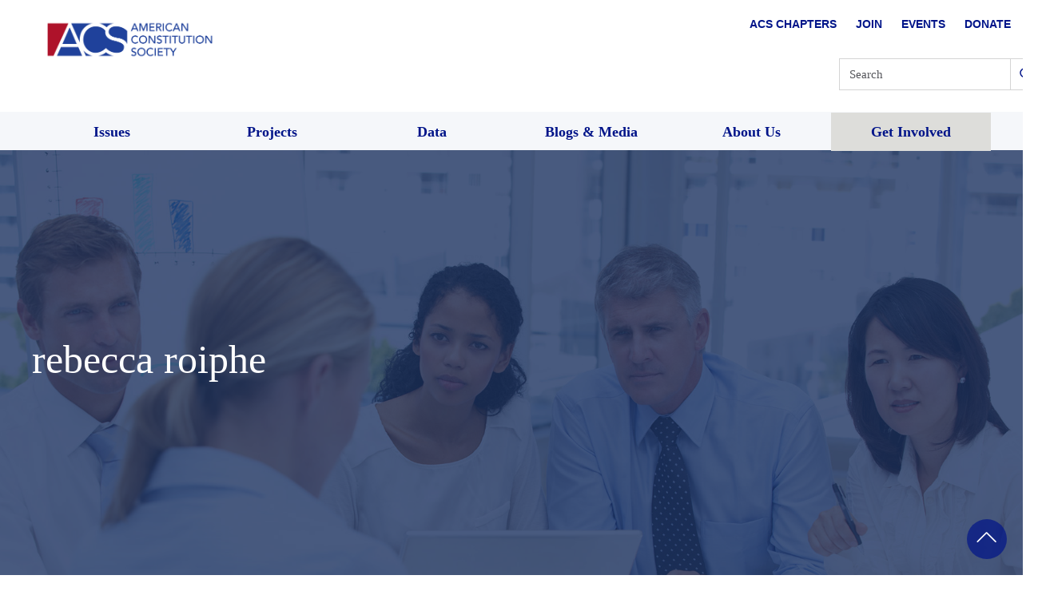

--- FILE ---
content_type: text/html; charset=UTF-8
request_url: https://www.acslaw.org/get-involved/acs-conventions/2021-virtual-national-convention/rebecca-roiphe/
body_size: 26717
content:
<!DOCTYPE html>
<html dir="ltr" lang="en-US" prefix="og: https://ogp.me/ns#">

<head>
  <meta charset="UTF-8"><script type="text/javascript">(window.NREUM||(NREUM={})).init={ajax:{deny_list:["bam.nr-data.net"]},feature_flags:["soft_nav"]};(window.NREUM||(NREUM={})).loader_config={licenseKey:"10d3927eca",applicationID:"375194544",browserID:"375194592"};;/*! For license information please see nr-loader-rum-1.306.0.min.js.LICENSE.txt */
(()=>{var e,t,r={122:(e,t,r)=>{"use strict";r.d(t,{a:()=>i});var n=r(944);function i(e,t){try{if(!e||"object"!=typeof e)return(0,n.R)(3);if(!t||"object"!=typeof t)return(0,n.R)(4);const r=Object.create(Object.getPrototypeOf(t),Object.getOwnPropertyDescriptors(t)),a=0===Object.keys(r).length?e:r;for(let o in a)if(void 0!==e[o])try{if(null===e[o]){r[o]=null;continue}Array.isArray(e[o])&&Array.isArray(t[o])?r[o]=Array.from(new Set([...e[o],...t[o]])):"object"==typeof e[o]&&"object"==typeof t[o]?r[o]=i(e[o],t[o]):r[o]=e[o]}catch(e){r[o]||(0,n.R)(1,e)}return r}catch(e){(0,n.R)(2,e)}}},154:(e,t,r)=>{"use strict";r.d(t,{OF:()=>c,RI:()=>i,WN:()=>u,bv:()=>a,eN:()=>l,gm:()=>o,mw:()=>s,sb:()=>d});var n=r(863);const i="undefined"!=typeof window&&!!window.document,a="undefined"!=typeof WorkerGlobalScope&&("undefined"!=typeof self&&self instanceof WorkerGlobalScope&&self.navigator instanceof WorkerNavigator||"undefined"!=typeof globalThis&&globalThis instanceof WorkerGlobalScope&&globalThis.navigator instanceof WorkerNavigator),o=i?window:"undefined"!=typeof WorkerGlobalScope&&("undefined"!=typeof self&&self instanceof WorkerGlobalScope&&self||"undefined"!=typeof globalThis&&globalThis instanceof WorkerGlobalScope&&globalThis),s=Boolean("hidden"===o?.document?.visibilityState),c=/iPad|iPhone|iPod/.test(o.navigator?.userAgent),d=c&&"undefined"==typeof SharedWorker,u=((()=>{const e=o.navigator?.userAgent?.match(/Firefox[/\s](\d+\.\d+)/);Array.isArray(e)&&e.length>=2&&e[1]})(),Date.now()-(0,n.t)()),l=()=>"undefined"!=typeof PerformanceNavigationTiming&&o?.performance?.getEntriesByType("navigation")?.[0]?.responseStart},163:(e,t,r)=>{"use strict";r.d(t,{j:()=>E});var n=r(384),i=r(741);var a=r(555);r(860).K7.genericEvents;const o="experimental.resources",s="register",c=e=>{if(!e||"string"!=typeof e)return!1;try{document.createDocumentFragment().querySelector(e)}catch{return!1}return!0};var d=r(614),u=r(944),l=r(122);const f="[data-nr-mask]",g=e=>(0,l.a)(e,(()=>{const e={feature_flags:[],experimental:{allow_registered_children:!1,resources:!1},mask_selector:"*",block_selector:"[data-nr-block]",mask_input_options:{color:!1,date:!1,"datetime-local":!1,email:!1,month:!1,number:!1,range:!1,search:!1,tel:!1,text:!1,time:!1,url:!1,week:!1,textarea:!1,select:!1,password:!0}};return{ajax:{deny_list:void 0,block_internal:!0,enabled:!0,autoStart:!0},api:{get allow_registered_children(){return e.feature_flags.includes(s)||e.experimental.allow_registered_children},set allow_registered_children(t){e.experimental.allow_registered_children=t},duplicate_registered_data:!1},browser_consent_mode:{enabled:!1},distributed_tracing:{enabled:void 0,exclude_newrelic_header:void 0,cors_use_newrelic_header:void 0,cors_use_tracecontext_headers:void 0,allowed_origins:void 0},get feature_flags(){return e.feature_flags},set feature_flags(t){e.feature_flags=t},generic_events:{enabled:!0,autoStart:!0},harvest:{interval:30},jserrors:{enabled:!0,autoStart:!0},logging:{enabled:!0,autoStart:!0},metrics:{enabled:!0,autoStart:!0},obfuscate:void 0,page_action:{enabled:!0},page_view_event:{enabled:!0,autoStart:!0},page_view_timing:{enabled:!0,autoStart:!0},performance:{capture_marks:!1,capture_measures:!1,capture_detail:!0,resources:{get enabled(){return e.feature_flags.includes(o)||e.experimental.resources},set enabled(t){e.experimental.resources=t},asset_types:[],first_party_domains:[],ignore_newrelic:!0}},privacy:{cookies_enabled:!0},proxy:{assets:void 0,beacon:void 0},session:{expiresMs:d.wk,inactiveMs:d.BB},session_replay:{autoStart:!0,enabled:!1,preload:!1,sampling_rate:10,error_sampling_rate:100,collect_fonts:!1,inline_images:!1,fix_stylesheets:!0,mask_all_inputs:!0,get mask_text_selector(){return e.mask_selector},set mask_text_selector(t){c(t)?e.mask_selector="".concat(t,",").concat(f):""===t||null===t?e.mask_selector=f:(0,u.R)(5,t)},get block_class(){return"nr-block"},get ignore_class(){return"nr-ignore"},get mask_text_class(){return"nr-mask"},get block_selector(){return e.block_selector},set block_selector(t){c(t)?e.block_selector+=",".concat(t):""!==t&&(0,u.R)(6,t)},get mask_input_options(){return e.mask_input_options},set mask_input_options(t){t&&"object"==typeof t?e.mask_input_options={...t,password:!0}:(0,u.R)(7,t)}},session_trace:{enabled:!0,autoStart:!0},soft_navigations:{enabled:!0,autoStart:!0},spa:{enabled:!0,autoStart:!0},ssl:void 0,user_actions:{enabled:!0,elementAttributes:["id","className","tagName","type"]}}})());var p=r(154),m=r(324);let h=0;const v={buildEnv:m.F3,distMethod:m.Xs,version:m.xv,originTime:p.WN},b={consented:!1},y={appMetadata:{},get consented(){return this.session?.state?.consent||b.consented},set consented(e){b.consented=e},customTransaction:void 0,denyList:void 0,disabled:!1,harvester:void 0,isolatedBacklog:!1,isRecording:!1,loaderType:void 0,maxBytes:3e4,obfuscator:void 0,onerror:void 0,ptid:void 0,releaseIds:{},session:void 0,timeKeeper:void 0,registeredEntities:[],jsAttributesMetadata:{bytes:0},get harvestCount(){return++h}},_=e=>{const t=(0,l.a)(e,y),r=Object.keys(v).reduce((e,t)=>(e[t]={value:v[t],writable:!1,configurable:!0,enumerable:!0},e),{});return Object.defineProperties(t,r)};var w=r(701);const x=e=>{const t=e.startsWith("http");e+="/",r.p=t?e:"https://"+e};var S=r(836),k=r(241);const R={accountID:void 0,trustKey:void 0,agentID:void 0,licenseKey:void 0,applicationID:void 0,xpid:void 0},A=e=>(0,l.a)(e,R),T=new Set;function E(e,t={},r,o){let{init:s,info:c,loader_config:d,runtime:u={},exposed:l=!0}=t;if(!c){const e=(0,n.pV)();s=e.init,c=e.info,d=e.loader_config}e.init=g(s||{}),e.loader_config=A(d||{}),c.jsAttributes??={},p.bv&&(c.jsAttributes.isWorker=!0),e.info=(0,a.D)(c);const f=e.init,m=[c.beacon,c.errorBeacon];T.has(e.agentIdentifier)||(f.proxy.assets&&(x(f.proxy.assets),m.push(f.proxy.assets)),f.proxy.beacon&&m.push(f.proxy.beacon),e.beacons=[...m],function(e){const t=(0,n.pV)();Object.getOwnPropertyNames(i.W.prototype).forEach(r=>{const n=i.W.prototype[r];if("function"!=typeof n||"constructor"===n)return;let a=t[r];e[r]&&!1!==e.exposed&&"micro-agent"!==e.runtime?.loaderType&&(t[r]=(...t)=>{const n=e[r](...t);return a?a(...t):n})})}(e),(0,n.US)("activatedFeatures",w.B),e.runSoftNavOverSpa&&=!0===f.soft_navigations.enabled&&f.feature_flags.includes("soft_nav")),u.denyList=[...f.ajax.deny_list||[],...f.ajax.block_internal?m:[]],u.ptid=e.agentIdentifier,u.loaderType=r,e.runtime=_(u),T.has(e.agentIdentifier)||(e.ee=S.ee.get(e.agentIdentifier),e.exposed=l,(0,k.W)({agentIdentifier:e.agentIdentifier,drained:!!w.B?.[e.agentIdentifier],type:"lifecycle",name:"initialize",feature:void 0,data:e.config})),T.add(e.agentIdentifier)}},234:(e,t,r)=>{"use strict";r.d(t,{W:()=>a});var n=r(836),i=r(687);class a{constructor(e,t){this.agentIdentifier=e,this.ee=n.ee.get(e),this.featureName=t,this.blocked=!1}deregisterDrain(){(0,i.x3)(this.agentIdentifier,this.featureName)}}},241:(e,t,r)=>{"use strict";r.d(t,{W:()=>a});var n=r(154);const i="newrelic";function a(e={}){try{n.gm.dispatchEvent(new CustomEvent(i,{detail:e}))}catch(e){}}},261:(e,t,r)=>{"use strict";r.d(t,{$9:()=>d,BL:()=>s,CH:()=>g,Dl:()=>_,Fw:()=>y,PA:()=>h,Pl:()=>n,Pv:()=>k,Tb:()=>l,U2:()=>a,V1:()=>S,Wb:()=>x,bt:()=>b,cD:()=>v,d3:()=>w,dT:()=>c,eY:()=>p,fF:()=>f,hG:()=>i,k6:()=>o,nb:()=>m,o5:()=>u});const n="api-",i="addPageAction",a="addToTrace",o="addRelease",s="finished",c="interaction",d="log",u="noticeError",l="pauseReplay",f="recordCustomEvent",g="recordReplay",p="register",m="setApplicationVersion",h="setCurrentRouteName",v="setCustomAttribute",b="setErrorHandler",y="setPageViewName",_="setUserId",w="start",x="wrapLogger",S="measure",k="consent"},289:(e,t,r)=>{"use strict";r.d(t,{GG:()=>o,Qr:()=>c,sB:()=>s});var n=r(878),i=r(389);function a(){return"undefined"==typeof document||"complete"===document.readyState}function o(e,t){if(a())return e();const r=(0,i.J)(e),o=setInterval(()=>{a()&&(clearInterval(o),r())},500);(0,n.sp)("load",r,t)}function s(e){if(a())return e();(0,n.DD)("DOMContentLoaded",e)}function c(e){if(a())return e();(0,n.sp)("popstate",e)}},324:(e,t,r)=>{"use strict";r.d(t,{F3:()=>i,Xs:()=>a,xv:()=>n});const n="1.306.0",i="PROD",a="CDN"},374:(e,t,r)=>{r.nc=(()=>{try{return document?.currentScript?.nonce}catch(e){}return""})()},384:(e,t,r)=>{"use strict";r.d(t,{NT:()=>o,US:()=>u,Zm:()=>s,bQ:()=>d,dV:()=>c,pV:()=>l});var n=r(154),i=r(863),a=r(910);const o={beacon:"bam.nr-data.net",errorBeacon:"bam.nr-data.net"};function s(){return n.gm.NREUM||(n.gm.NREUM={}),void 0===n.gm.newrelic&&(n.gm.newrelic=n.gm.NREUM),n.gm.NREUM}function c(){let e=s();return e.o||(e.o={ST:n.gm.setTimeout,SI:n.gm.setImmediate||n.gm.setInterval,CT:n.gm.clearTimeout,XHR:n.gm.XMLHttpRequest,REQ:n.gm.Request,EV:n.gm.Event,PR:n.gm.Promise,MO:n.gm.MutationObserver,FETCH:n.gm.fetch,WS:n.gm.WebSocket},(0,a.i)(...Object.values(e.o))),e}function d(e,t){let r=s();r.initializedAgents??={},t.initializedAt={ms:(0,i.t)(),date:new Date},r.initializedAgents[e]=t}function u(e,t){s()[e]=t}function l(){return function(){let e=s();const t=e.info||{};e.info={beacon:o.beacon,errorBeacon:o.errorBeacon,...t}}(),function(){let e=s();const t=e.init||{};e.init={...t}}(),c(),function(){let e=s();const t=e.loader_config||{};e.loader_config={...t}}(),s()}},389:(e,t,r)=>{"use strict";function n(e,t=500,r={}){const n=r?.leading||!1;let i;return(...r)=>{n&&void 0===i&&(e.apply(this,r),i=setTimeout(()=>{i=clearTimeout(i)},t)),n||(clearTimeout(i),i=setTimeout(()=>{e.apply(this,r)},t))}}function i(e){let t=!1;return(...r)=>{t||(t=!0,e.apply(this,r))}}r.d(t,{J:()=>i,s:()=>n})},555:(e,t,r)=>{"use strict";r.d(t,{D:()=>s,f:()=>o});var n=r(384),i=r(122);const a={beacon:n.NT.beacon,errorBeacon:n.NT.errorBeacon,licenseKey:void 0,applicationID:void 0,sa:void 0,queueTime:void 0,applicationTime:void 0,ttGuid:void 0,user:void 0,account:void 0,product:void 0,extra:void 0,jsAttributes:{},userAttributes:void 0,atts:void 0,transactionName:void 0,tNamePlain:void 0};function o(e){try{return!!e.licenseKey&&!!e.errorBeacon&&!!e.applicationID}catch(e){return!1}}const s=e=>(0,i.a)(e,a)},566:(e,t,r)=>{"use strict";r.d(t,{LA:()=>s,bz:()=>o});var n=r(154);const i="xxxxxxxx-xxxx-4xxx-yxxx-xxxxxxxxxxxx";function a(e,t){return e?15&e[t]:16*Math.random()|0}function o(){const e=n.gm?.crypto||n.gm?.msCrypto;let t,r=0;return e&&e.getRandomValues&&(t=e.getRandomValues(new Uint8Array(30))),i.split("").map(e=>"x"===e?a(t,r++).toString(16):"y"===e?(3&a()|8).toString(16):e).join("")}function s(e){const t=n.gm?.crypto||n.gm?.msCrypto;let r,i=0;t&&t.getRandomValues&&(r=t.getRandomValues(new Uint8Array(e)));const o=[];for(var s=0;s<e;s++)o.push(a(r,i++).toString(16));return o.join("")}},606:(e,t,r)=>{"use strict";r.d(t,{i:()=>a});var n=r(908);a.on=o;var i=a.handlers={};function a(e,t,r,a){o(a||n.d,i,e,t,r)}function o(e,t,r,i,a){a||(a="feature"),e||(e=n.d);var o=t[a]=t[a]||{};(o[r]=o[r]||[]).push([e,i])}},607:(e,t,r)=>{"use strict";r.d(t,{W:()=>n});const n=(0,r(566).bz)()},614:(e,t,r)=>{"use strict";r.d(t,{BB:()=>o,H3:()=>n,g:()=>d,iL:()=>c,tS:()=>s,uh:()=>i,wk:()=>a});const n="NRBA",i="SESSION",a=144e5,o=18e5,s={STARTED:"session-started",PAUSE:"session-pause",RESET:"session-reset",RESUME:"session-resume",UPDATE:"session-update"},c={SAME_TAB:"same-tab",CROSS_TAB:"cross-tab"},d={OFF:0,FULL:1,ERROR:2}},630:(e,t,r)=>{"use strict";r.d(t,{T:()=>n});const n=r(860).K7.pageViewEvent},646:(e,t,r)=>{"use strict";r.d(t,{y:()=>n});class n{constructor(e){this.contextId=e}}},687:(e,t,r)=>{"use strict";r.d(t,{Ak:()=>d,Ze:()=>f,x3:()=>u});var n=r(241),i=r(836),a=r(606),o=r(860),s=r(646);const c={};function d(e,t){const r={staged:!1,priority:o.P3[t]||0};l(e),c[e].get(t)||c[e].set(t,r)}function u(e,t){e&&c[e]&&(c[e].get(t)&&c[e].delete(t),p(e,t,!1),c[e].size&&g(e))}function l(e){if(!e)throw new Error("agentIdentifier required");c[e]||(c[e]=new Map)}function f(e="",t="feature",r=!1){if(l(e),!e||!c[e].get(t)||r)return p(e,t);c[e].get(t).staged=!0,g(e)}function g(e){const t=Array.from(c[e]);t.every(([e,t])=>t.staged)&&(t.sort((e,t)=>e[1].priority-t[1].priority),t.forEach(([t])=>{c[e].delete(t),p(e,t)}))}function p(e,t,r=!0){const o=e?i.ee.get(e):i.ee,c=a.i.handlers;if(!o.aborted&&o.backlog&&c){if((0,n.W)({agentIdentifier:e,type:"lifecycle",name:"drain",feature:t}),r){const e=o.backlog[t],r=c[t];if(r){for(let t=0;e&&t<e.length;++t)m(e[t],r);Object.entries(r).forEach(([e,t])=>{Object.values(t||{}).forEach(t=>{t[0]?.on&&t[0]?.context()instanceof s.y&&t[0].on(e,t[1])})})}}o.isolatedBacklog||delete c[t],o.backlog[t]=null,o.emit("drain-"+t,[])}}function m(e,t){var r=e[1];Object.values(t[r]||{}).forEach(t=>{var r=e[0];if(t[0]===r){var n=t[1],i=e[3],a=e[2];n.apply(i,a)}})}},699:(e,t,r)=>{"use strict";r.d(t,{It:()=>a,KC:()=>s,No:()=>i,qh:()=>o});var n=r(860);const i=16e3,a=1e6,o="SESSION_ERROR",s={[n.K7.logging]:!0,[n.K7.genericEvents]:!1,[n.K7.jserrors]:!1,[n.K7.ajax]:!1}},701:(e,t,r)=>{"use strict";r.d(t,{B:()=>a,t:()=>o});var n=r(241);const i=new Set,a={};function o(e,t){const r=t.agentIdentifier;a[r]??={},e&&"object"==typeof e&&(i.has(r)||(t.ee.emit("rumresp",[e]),a[r]=e,i.add(r),(0,n.W)({agentIdentifier:r,loaded:!0,drained:!0,type:"lifecycle",name:"load",feature:void 0,data:e})))}},741:(e,t,r)=>{"use strict";r.d(t,{W:()=>a});var n=r(944),i=r(261);class a{#e(e,...t){if(this[e]!==a.prototype[e])return this[e](...t);(0,n.R)(35,e)}addPageAction(e,t){return this.#e(i.hG,e,t)}register(e){return this.#e(i.eY,e)}recordCustomEvent(e,t){return this.#e(i.fF,e,t)}setPageViewName(e,t){return this.#e(i.Fw,e,t)}setCustomAttribute(e,t,r){return this.#e(i.cD,e,t,r)}noticeError(e,t){return this.#e(i.o5,e,t)}setUserId(e){return this.#e(i.Dl,e)}setApplicationVersion(e){return this.#e(i.nb,e)}setErrorHandler(e){return this.#e(i.bt,e)}addRelease(e,t){return this.#e(i.k6,e,t)}log(e,t){return this.#e(i.$9,e,t)}start(){return this.#e(i.d3)}finished(e){return this.#e(i.BL,e)}recordReplay(){return this.#e(i.CH)}pauseReplay(){return this.#e(i.Tb)}addToTrace(e){return this.#e(i.U2,e)}setCurrentRouteName(e){return this.#e(i.PA,e)}interaction(e){return this.#e(i.dT,e)}wrapLogger(e,t,r){return this.#e(i.Wb,e,t,r)}measure(e,t){return this.#e(i.V1,e,t)}consent(e){return this.#e(i.Pv,e)}}},782:(e,t,r)=>{"use strict";r.d(t,{T:()=>n});const n=r(860).K7.pageViewTiming},836:(e,t,r)=>{"use strict";r.d(t,{P:()=>s,ee:()=>c});var n=r(384),i=r(990),a=r(646),o=r(607);const s="nr@context:".concat(o.W),c=function e(t,r){var n={},o={},u={},l=!1;try{l=16===r.length&&d.initializedAgents?.[r]?.runtime.isolatedBacklog}catch(e){}var f={on:p,addEventListener:p,removeEventListener:function(e,t){var r=n[e];if(!r)return;for(var i=0;i<r.length;i++)r[i]===t&&r.splice(i,1)},emit:function(e,r,n,i,a){!1!==a&&(a=!0);if(c.aborted&&!i)return;t&&a&&t.emit(e,r,n);var s=g(n);m(e).forEach(e=>{e.apply(s,r)});var d=v()[o[e]];d&&d.push([f,e,r,s]);return s},get:h,listeners:m,context:g,buffer:function(e,t){const r=v();if(t=t||"feature",f.aborted)return;Object.entries(e||{}).forEach(([e,n])=>{o[n]=t,t in r||(r[t]=[])})},abort:function(){f._aborted=!0,Object.keys(f.backlog).forEach(e=>{delete f.backlog[e]})},isBuffering:function(e){return!!v()[o[e]]},debugId:r,backlog:l?{}:t&&"object"==typeof t.backlog?t.backlog:{},isolatedBacklog:l};return Object.defineProperty(f,"aborted",{get:()=>{let e=f._aborted||!1;return e||(t&&(e=t.aborted),e)}}),f;function g(e){return e&&e instanceof a.y?e:e?(0,i.I)(e,s,()=>new a.y(s)):new a.y(s)}function p(e,t){n[e]=m(e).concat(t)}function m(e){return n[e]||[]}function h(t){return u[t]=u[t]||e(f,t)}function v(){return f.backlog}}(void 0,"globalEE"),d=(0,n.Zm)();d.ee||(d.ee=c)},843:(e,t,r)=>{"use strict";r.d(t,{G:()=>a,u:()=>i});var n=r(878);function i(e,t=!1,r,i){(0,n.DD)("visibilitychange",function(){if(t)return void("hidden"===document.visibilityState&&e());e(document.visibilityState)},r,i)}function a(e,t,r){(0,n.sp)("pagehide",e,t,r)}},860:(e,t,r)=>{"use strict";r.d(t,{$J:()=>u,K7:()=>c,P3:()=>d,XX:()=>i,Yy:()=>s,df:()=>a,qY:()=>n,v4:()=>o});const n="events",i="jserrors",a="browser/blobs",o="rum",s="browser/logs",c={ajax:"ajax",genericEvents:"generic_events",jserrors:i,logging:"logging",metrics:"metrics",pageAction:"page_action",pageViewEvent:"page_view_event",pageViewTiming:"page_view_timing",sessionReplay:"session_replay",sessionTrace:"session_trace",softNav:"soft_navigations",spa:"spa"},d={[c.pageViewEvent]:1,[c.pageViewTiming]:2,[c.metrics]:3,[c.jserrors]:4,[c.spa]:5,[c.ajax]:6,[c.sessionTrace]:7,[c.softNav]:8,[c.sessionReplay]:9,[c.logging]:10,[c.genericEvents]:11},u={[c.pageViewEvent]:o,[c.pageViewTiming]:n,[c.ajax]:n,[c.spa]:n,[c.softNav]:n,[c.metrics]:i,[c.jserrors]:i,[c.sessionTrace]:a,[c.sessionReplay]:a,[c.logging]:s,[c.genericEvents]:"ins"}},863:(e,t,r)=>{"use strict";function n(){return Math.floor(performance.now())}r.d(t,{t:()=>n})},878:(e,t,r)=>{"use strict";function n(e,t){return{capture:e,passive:!1,signal:t}}function i(e,t,r=!1,i){window.addEventListener(e,t,n(r,i))}function a(e,t,r=!1,i){document.addEventListener(e,t,n(r,i))}r.d(t,{DD:()=>a,jT:()=>n,sp:()=>i})},908:(e,t,r)=>{"use strict";r.d(t,{d:()=>n,p:()=>i});var n=r(836).ee.get("handle");function i(e,t,r,i,a){a?(a.buffer([e],i),a.emit(e,t,r)):(n.buffer([e],i),n.emit(e,t,r))}},910:(e,t,r)=>{"use strict";r.d(t,{i:()=>a});var n=r(944);const i=new Map;function a(...e){return e.every(e=>{if(i.has(e))return i.get(e);const t="function"==typeof e?e.toString():"",r=t.includes("[native code]"),a=t.includes("nrWrapper");return r||a||(0,n.R)(64,e?.name||t),i.set(e,r),r})}},944:(e,t,r)=>{"use strict";r.d(t,{R:()=>i});var n=r(241);function i(e,t){"function"==typeof console.debug&&(console.debug("New Relic Warning: https://github.com/newrelic/newrelic-browser-agent/blob/main/docs/warning-codes.md#".concat(e),t),(0,n.W)({agentIdentifier:null,drained:null,type:"data",name:"warn",feature:"warn",data:{code:e,secondary:t}}))}},969:(e,t,r)=>{"use strict";r.d(t,{TZ:()=>n,XG:()=>s,rs:()=>i,xV:()=>o,z_:()=>a});const n=r(860).K7.metrics,i="sm",a="cm",o="storeSupportabilityMetrics",s="storeEventMetrics"},990:(e,t,r)=>{"use strict";r.d(t,{I:()=>i});var n=Object.prototype.hasOwnProperty;function i(e,t,r){if(n.call(e,t))return e[t];var i=r();if(Object.defineProperty&&Object.keys)try{return Object.defineProperty(e,t,{value:i,writable:!0,enumerable:!1}),i}catch(e){}return e[t]=i,i}}},n={};function i(e){var t=n[e];if(void 0!==t)return t.exports;var a=n[e]={exports:{}};return r[e](a,a.exports,i),a.exports}i.m=r,i.d=(e,t)=>{for(var r in t)i.o(t,r)&&!i.o(e,r)&&Object.defineProperty(e,r,{enumerable:!0,get:t[r]})},i.f={},i.e=e=>Promise.all(Object.keys(i.f).reduce((t,r)=>(i.f[r](e,t),t),[])),i.u=e=>"nr-rum-1.306.0.min.js",i.o=(e,t)=>Object.prototype.hasOwnProperty.call(e,t),e={},t="NRBA-1.306.0.PROD:",i.l=(r,n,a,o)=>{if(e[r])e[r].push(n);else{var s,c;if(void 0!==a)for(var d=document.getElementsByTagName("script"),u=0;u<d.length;u++){var l=d[u];if(l.getAttribute("src")==r||l.getAttribute("data-webpack")==t+a){s=l;break}}if(!s){c=!0;var f={296:"sha512-XHJAyYwsxAD4jnOFenBf2aq49/pv28jKOJKs7YGQhagYYI2Zk8nHflZPdd7WiilkmEkgIZQEFX4f1AJMoyzKwA=="};(s=document.createElement("script")).charset="utf-8",i.nc&&s.setAttribute("nonce",i.nc),s.setAttribute("data-webpack",t+a),s.src=r,0!==s.src.indexOf(window.location.origin+"/")&&(s.crossOrigin="anonymous"),f[o]&&(s.integrity=f[o])}e[r]=[n];var g=(t,n)=>{s.onerror=s.onload=null,clearTimeout(p);var i=e[r];if(delete e[r],s.parentNode&&s.parentNode.removeChild(s),i&&i.forEach(e=>e(n)),t)return t(n)},p=setTimeout(g.bind(null,void 0,{type:"timeout",target:s}),12e4);s.onerror=g.bind(null,s.onerror),s.onload=g.bind(null,s.onload),c&&document.head.appendChild(s)}},i.r=e=>{"undefined"!=typeof Symbol&&Symbol.toStringTag&&Object.defineProperty(e,Symbol.toStringTag,{value:"Module"}),Object.defineProperty(e,"__esModule",{value:!0})},i.p="https://js-agent.newrelic.com/",(()=>{var e={374:0,840:0};i.f.j=(t,r)=>{var n=i.o(e,t)?e[t]:void 0;if(0!==n)if(n)r.push(n[2]);else{var a=new Promise((r,i)=>n=e[t]=[r,i]);r.push(n[2]=a);var o=i.p+i.u(t),s=new Error;i.l(o,r=>{if(i.o(e,t)&&(0!==(n=e[t])&&(e[t]=void 0),n)){var a=r&&("load"===r.type?"missing":r.type),o=r&&r.target&&r.target.src;s.message="Loading chunk "+t+" failed: ("+a+": "+o+")",s.name="ChunkLoadError",s.type=a,s.request=o,n[1](s)}},"chunk-"+t,t)}};var t=(t,r)=>{var n,a,[o,s,c]=r,d=0;if(o.some(t=>0!==e[t])){for(n in s)i.o(s,n)&&(i.m[n]=s[n]);if(c)c(i)}for(t&&t(r);d<o.length;d++)a=o[d],i.o(e,a)&&e[a]&&e[a][0](),e[a]=0},r=self["webpackChunk:NRBA-1.306.0.PROD"]=self["webpackChunk:NRBA-1.306.0.PROD"]||[];r.forEach(t.bind(null,0)),r.push=t.bind(null,r.push.bind(r))})(),(()=>{"use strict";i(374);var e=i(566),t=i(741);class r extends t.W{agentIdentifier=(0,e.LA)(16)}var n=i(860);const a=Object.values(n.K7);var o=i(163);var s=i(908),c=i(863),d=i(261),u=i(241),l=i(944),f=i(701),g=i(969);function p(e,t,i,a){const o=a||i;!o||o[e]&&o[e]!==r.prototype[e]||(o[e]=function(){(0,s.p)(g.xV,["API/"+e+"/called"],void 0,n.K7.metrics,i.ee),(0,u.W)({agentIdentifier:i.agentIdentifier,drained:!!f.B?.[i.agentIdentifier],type:"data",name:"api",feature:d.Pl+e,data:{}});try{return t.apply(this,arguments)}catch(e){(0,l.R)(23,e)}})}function m(e,t,r,n,i){const a=e.info;null===r?delete a.jsAttributes[t]:a.jsAttributes[t]=r,(i||null===r)&&(0,s.p)(d.Pl+n,[(0,c.t)(),t,r],void 0,"session",e.ee)}var h=i(687),v=i(234),b=i(289),y=i(154),_=i(384);const w=e=>y.RI&&!0===e?.privacy.cookies_enabled;function x(e){return!!(0,_.dV)().o.MO&&w(e)&&!0===e?.session_trace.enabled}var S=i(389),k=i(699);class R extends v.W{constructor(e,t){super(e.agentIdentifier,t),this.agentRef=e,this.abortHandler=void 0,this.featAggregate=void 0,this.loadedSuccessfully=void 0,this.onAggregateImported=new Promise(e=>{this.loadedSuccessfully=e}),this.deferred=Promise.resolve(),!1===e.init[this.featureName].autoStart?this.deferred=new Promise((t,r)=>{this.ee.on("manual-start-all",(0,S.J)(()=>{(0,h.Ak)(e.agentIdentifier,this.featureName),t()}))}):(0,h.Ak)(e.agentIdentifier,t)}importAggregator(e,t,r={}){if(this.featAggregate)return;const n=async()=>{let n;await this.deferred;try{if(w(e.init)){const{setupAgentSession:t}=await i.e(296).then(i.bind(i,305));n=t(e)}}catch(e){(0,l.R)(20,e),this.ee.emit("internal-error",[e]),(0,s.p)(k.qh,[e],void 0,this.featureName,this.ee)}try{if(!this.#t(this.featureName,n,e.init))return(0,h.Ze)(this.agentIdentifier,this.featureName),void this.loadedSuccessfully(!1);const{Aggregate:i}=await t();this.featAggregate=new i(e,r),e.runtime.harvester.initializedAggregates.push(this.featAggregate),this.loadedSuccessfully(!0)}catch(e){(0,l.R)(34,e),this.abortHandler?.(),(0,h.Ze)(this.agentIdentifier,this.featureName,!0),this.loadedSuccessfully(!1),this.ee&&this.ee.abort()}};y.RI?(0,b.GG)(()=>n(),!0):n()}#t(e,t,r){if(this.blocked)return!1;switch(e){case n.K7.sessionReplay:return x(r)&&!!t;case n.K7.sessionTrace:return!!t;default:return!0}}}var A=i(630),T=i(614);class E extends R{static featureName=A.T;constructor(e){var t;super(e,A.T),this.setupInspectionEvents(e.agentIdentifier),t=e,p(d.Fw,function(e,r){"string"==typeof e&&("/"!==e.charAt(0)&&(e="/"+e),t.runtime.customTransaction=(r||"http://custom.transaction")+e,(0,s.p)(d.Pl+d.Fw,[(0,c.t)()],void 0,void 0,t.ee))},t),this.importAggregator(e,()=>i.e(296).then(i.bind(i,943)))}setupInspectionEvents(e){const t=(t,r)=>{t&&(0,u.W)({agentIdentifier:e,timeStamp:t.timeStamp,loaded:"complete"===t.target.readyState,type:"window",name:r,data:t.target.location+""})};(0,b.sB)(e=>{t(e,"DOMContentLoaded")}),(0,b.GG)(e=>{t(e,"load")}),(0,b.Qr)(e=>{t(e,"navigate")}),this.ee.on(T.tS.UPDATE,(t,r)=>{(0,u.W)({agentIdentifier:e,type:"lifecycle",name:"session",data:r})})}}var N=i(843),I=i(782);class j extends R{static featureName=I.T;constructor(e){super(e,I.T),y.RI&&((0,N.u)(()=>(0,s.p)("docHidden",[(0,c.t)()],void 0,I.T,this.ee),!0),(0,N.G)(()=>(0,s.p)("winPagehide",[(0,c.t)()],void 0,I.T,this.ee)),this.importAggregator(e,()=>i.e(296).then(i.bind(i,117))))}}class P extends R{static featureName=g.TZ;constructor(e){super(e,g.TZ),y.RI&&document.addEventListener("securitypolicyviolation",e=>{(0,s.p)(g.xV,["Generic/CSPViolation/Detected"],void 0,this.featureName,this.ee)}),this.importAggregator(e,()=>i.e(296).then(i.bind(i,623)))}}new class extends r{constructor(e){var t;(super(),y.gm)?(this.features={},(0,_.bQ)(this.agentIdentifier,this),this.desiredFeatures=new Set(e.features||[]),this.desiredFeatures.add(E),this.runSoftNavOverSpa=[...this.desiredFeatures].some(e=>e.featureName===n.K7.softNav),(0,o.j)(this,e,e.loaderType||"agent"),t=this,p(d.cD,function(e,r,n=!1){if("string"==typeof e){if(["string","number","boolean"].includes(typeof r)||null===r)return m(t,e,r,d.cD,n);(0,l.R)(40,typeof r)}else(0,l.R)(39,typeof e)},t),function(e){p(d.Dl,function(t){if("string"==typeof t||null===t)return m(e,"enduser.id",t,d.Dl,!0);(0,l.R)(41,typeof t)},e)}(this),function(e){p(d.nb,function(t){if("string"==typeof t||null===t)return m(e,"application.version",t,d.nb,!1);(0,l.R)(42,typeof t)},e)}(this),function(e){p(d.d3,function(){e.ee.emit("manual-start-all")},e)}(this),function(e){p(d.Pv,function(t=!0){if("boolean"==typeof t){if((0,s.p)(d.Pl+d.Pv,[t],void 0,"session",e.ee),e.runtime.consented=t,t){const t=e.features.page_view_event;t.onAggregateImported.then(e=>{const r=t.featAggregate;e&&!r.sentRum&&r.sendRum()})}}else(0,l.R)(65,typeof t)},e)}(this),this.run()):(0,l.R)(21)}get config(){return{info:this.info,init:this.init,loader_config:this.loader_config,runtime:this.runtime}}get api(){return this}run(){try{const e=function(e){const t={};return a.forEach(r=>{t[r]=!!e[r]?.enabled}),t}(this.init),t=[...this.desiredFeatures];t.sort((e,t)=>n.P3[e.featureName]-n.P3[t.featureName]),t.forEach(t=>{if(!e[t.featureName]&&t.featureName!==n.K7.pageViewEvent)return;if(this.runSoftNavOverSpa&&t.featureName===n.K7.spa)return;if(!this.runSoftNavOverSpa&&t.featureName===n.K7.softNav)return;const r=function(e){switch(e){case n.K7.ajax:return[n.K7.jserrors];case n.K7.sessionTrace:return[n.K7.ajax,n.K7.pageViewEvent];case n.K7.sessionReplay:return[n.K7.sessionTrace];case n.K7.pageViewTiming:return[n.K7.pageViewEvent];default:return[]}}(t.featureName).filter(e=>!(e in this.features));r.length>0&&(0,l.R)(36,{targetFeature:t.featureName,missingDependencies:r}),this.features[t.featureName]=new t(this)})}catch(e){(0,l.R)(22,e);for(const e in this.features)this.features[e].abortHandler?.();const t=(0,_.Zm)();delete t.initializedAgents[this.agentIdentifier]?.features,delete this.sharedAggregator;return t.ee.get(this.agentIdentifier).abort(),!1}}}({features:[E,j,P],loaderType:"lite"})})()})();</script>
  <meta name="viewport" content="width=device-width, initial-scale=1">
  <link rel="profile" href="http://gmpg.org/xfn/11">
  <script>
    var ajaxUrl = 'https://www.acslaw.org/wp-admin/admin-ajax.php';
  </script>


<!-- Google tag (gtag.js) - GA4  -->
<script async src="https://www.googletagmanager.com/gtag/js?id=G-6MQ8VQCGXT"></script>
<script>
  window.dataLayer = window.dataLayer || [];
  function gtag(){dataLayer.push(arguments);}
  gtag('js', new Date());

  gtag('config', 'G-6MQ8VQCGXT');
</script>

  <!-- Global site tag (gtag.js) - Google Ads: 1036516917 -->
  <script async src="https://www.googletagmanager.com/gtag/js?id=AW-1036516917"></script>
  <script>
    window.dataLayer = window.dataLayer || [];

    function gtag() {
      dataLayer.push(arguments);
    }
    gtag('js', new Date());

    gtag('config', 'AW-1036516917');
  </script>
  <!-- Event snippet for Page view conversion page -->
  <script>
    gtag('event', 'conversion', {
      'send_to': 'AW-1036516917/SvDKCNrJsbYDELX8n-4D'
    });
  </script>


  <link media="all" href="https://www.acslaw.org/wp-content/uploads/autoptimize/css/autoptimize_7f9af638217abeac6ae735e7406b194c.css" rel="stylesheet"><link media="print" href="https://www.acslaw.org/wp-content/uploads/autoptimize/css/autoptimize_78dde84a91da8ea29bb1c82e225f0722.css" rel="stylesheet"><title>rebecca roiphe | ACS</title>
	<style>img:is([sizes="auto" i], [sizes^="auto," i]) { contain-intrinsic-size: 3000px 1500px }</style>
	
		<!-- All in One SEO Pro 4.8.6.1 - aioseo.com -->
	<meta name="robots" content="max-image-preview:large" />
	<link rel="canonical" href="https://www.acslaw.org/get-involved/acs-conventions/2021-virtual-national-convention/rebecca-roiphe/" />
	<meta name="generator" content="All in One SEO Pro (AIOSEO) 4.8.6.1" />
		<meta property="og:locale" content="en_US" />
		<meta property="og:site_name" content="American Constitution Society" />
		<meta property="og:type" content="article" />
		<meta property="og:title" content="rebecca roiphe | ACS" />
		<meta property="og:url" content="https://www.acslaw.org/get-involved/acs-conventions/2021-virtual-national-convention/rebecca-roiphe/" />
		<meta property="og:image" content="https://www.acslaw.org/wp-content/uploads/2018/09/ACS-Logo_Social_Card_RGB.png" />
		<meta property="og:image:secure_url" content="https://www.acslaw.org/wp-content/uploads/2018/09/ACS-Logo_Social_Card_RGB.png" />
		<meta property="og:image:width" content="386" />
		<meta property="og:image:height" content="361" />
		<meta property="article:published_time" content="2021-05-14T18:54:31+00:00" />
		<meta property="article:modified_time" content="2021-05-14T18:54:31+00:00" />
		<meta property="article:publisher" content="https://www.facebook.com/acslaw" />
		<meta name="twitter:card" content="summary_large_image" />
		<meta name="twitter:site" content="@acslaw" />
		<meta name="twitter:title" content="rebecca roiphe | ACS" />
		<meta name="twitter:image" content="https://www.acslaw.org/wp-content/uploads/2018/09/ACS-Logo_Social_Card_RGB.png" />
		<script type="application/ld+json" class="aioseo-schema">
			{"@context":"https:\/\/schema.org","@graph":[{"@type":"BreadcrumbList","@id":"https:\/\/www.acslaw.org\/get-involved\/acs-conventions\/2021-virtual-national-convention\/rebecca-roiphe\/#breadcrumblist","itemListElement":[{"@type":"ListItem","@id":"https:\/\/www.acslaw.org#listItem","position":1,"name":"Home","item":"https:\/\/www.acslaw.org","nextItem":{"@type":"ListItem","@id":"https:\/\/www.acslaw.org\/get-involved\/acs-conventions\/2021-virtual-national-convention\/rebecca-roiphe\/#listItem","name":"rebecca roiphe"}},{"@type":"ListItem","@id":"https:\/\/www.acslaw.org\/get-involved\/acs-conventions\/2021-virtual-national-convention\/rebecca-roiphe\/#listItem","position":2,"name":"rebecca roiphe","previousItem":{"@type":"ListItem","@id":"https:\/\/www.acslaw.org#listItem","name":"Home"}}]},{"@type":"ItemPage","@id":"https:\/\/www.acslaw.org\/get-involved\/acs-conventions\/2021-virtual-national-convention\/rebecca-roiphe\/#itempage","url":"https:\/\/www.acslaw.org\/get-involved\/acs-conventions\/2021-virtual-national-convention\/rebecca-roiphe\/","name":"rebecca roiphe | ACS","inLanguage":"en-US","isPartOf":{"@id":"https:\/\/www.acslaw.org\/#website"},"breadcrumb":{"@id":"https:\/\/www.acslaw.org\/get-involved\/acs-conventions\/2021-virtual-national-convention\/rebecca-roiphe\/#breadcrumblist"},"author":{"@id":"https:\/\/www.acslaw.org\/author\/mcarroll\/#author"},"creator":{"@id":"https:\/\/www.acslaw.org\/author\/mcarroll\/#author"},"datePublished":"2021-05-14T14:54:31-04:00","dateModified":"2021-05-14T14:54:31-04:00"},{"@type":"Organization","@id":"https:\/\/www.acslaw.org\/#organization","name":"American Constitution Society","description":"American Constitution Society","url":"https:\/\/www.acslaw.org\/","logo":{"@type":"ImageObject","url":"https:\/\/www.acslaw.org\/wp-content\/uploads\/2018\/04\/ACS-Logo_horiz.color_.web_.RGB_.png","@id":"https:\/\/www.acslaw.org\/get-involved\/acs-conventions\/2021-virtual-national-convention\/rebecca-roiphe\/#organizationLogo","width":940,"height":214},"image":{"@id":"https:\/\/www.acslaw.org\/get-involved\/acs-conventions\/2021-virtual-national-convention\/rebecca-roiphe\/#organizationLogo"},"sameAs":["https:\/\/www.instagram.com\/americanconstitutionsociety","https:\/\/www.youtube.com\/c\/AcslawOrg","https:\/\/www.linkedin.com\/company\/american-constitution-society\/"]},{"@type":"Person","@id":"https:\/\/www.acslaw.org\/author\/mcarroll\/#author","url":"https:\/\/www.acslaw.org\/author\/mcarroll\/","name":"Maude Carroll"},{"@type":"WebPage","@id":"https:\/\/www.acslaw.org\/get-involved\/acs-conventions\/2021-virtual-national-convention\/rebecca-roiphe\/#webpage","url":"https:\/\/www.acslaw.org\/get-involved\/acs-conventions\/2021-virtual-national-convention\/rebecca-roiphe\/","name":"rebecca roiphe | ACS","inLanguage":"en-US","isPartOf":{"@id":"https:\/\/www.acslaw.org\/#website"},"breadcrumb":{"@id":"https:\/\/www.acslaw.org\/get-involved\/acs-conventions\/2021-virtual-national-convention\/rebecca-roiphe\/#breadcrumblist"},"author":{"@id":"https:\/\/www.acslaw.org\/author\/mcarroll\/#author"},"creator":{"@id":"https:\/\/www.acslaw.org\/author\/mcarroll\/#author"},"datePublished":"2021-05-14T14:54:31-04:00","dateModified":"2021-05-14T14:54:31-04:00"},{"@type":"WebSite","@id":"https:\/\/www.acslaw.org\/#website","url":"https:\/\/www.acslaw.org\/","name":"ACS","description":"American Constitution Society","inLanguage":"en-US","publisher":{"@id":"https:\/\/www.acslaw.org\/#organization"}}]}
		</script>
		<!-- All in One SEO Pro -->


<!-- Google Tag Manager for WordPress by gtm4wp.com -->
<script data-cfasync="false" data-pagespeed-no-defer>
	var gtm4wp_datalayer_name = "dataLayer";
	var dataLayer = dataLayer || [];
</script>
<!-- End Google Tag Manager for WordPress by gtm4wp.com --><link rel='dns-prefetch' href='//www.acslaw.org' />
<link rel='dns-prefetch' href='//code.jquery.com' />
<link rel='dns-prefetch' href='//cdn.jsdelivr.net' />
<link rel="alternate" type="application/rss+xml" title="ACS &raquo; Feed" href="https://www.acslaw.org/feed/" />
<link rel="alternate" type="application/rss+xml" title="ACS &raquo; Comments Feed" href="https://www.acslaw.org/comments/feed/" />
<link rel="alternate" type="application/rss+xml" title="ACS &raquo; rebecca roiphe Comments Feed" href="https://www.acslaw.org/get-involved/acs-conventions/2021-virtual-national-convention/rebecca-roiphe/feed/" />
<script type="text/javascript">
/* <![CDATA[ */
window._wpemojiSettings = {"baseUrl":"https:\/\/s.w.org\/images\/core\/emoji\/16.0.1\/72x72\/","ext":".png","svgUrl":"https:\/\/s.w.org\/images\/core\/emoji\/16.0.1\/svg\/","svgExt":".svg","source":{"concatemoji":"https:\/\/www.acslaw.org\/wp-includes\/js\/wp-emoji-release.min.js?ver=6.8.2"}};
/*! This file is auto-generated */
!function(s,n){var o,i,e;function c(e){try{var t={supportTests:e,timestamp:(new Date).valueOf()};sessionStorage.setItem(o,JSON.stringify(t))}catch(e){}}function p(e,t,n){e.clearRect(0,0,e.canvas.width,e.canvas.height),e.fillText(t,0,0);var t=new Uint32Array(e.getImageData(0,0,e.canvas.width,e.canvas.height).data),a=(e.clearRect(0,0,e.canvas.width,e.canvas.height),e.fillText(n,0,0),new Uint32Array(e.getImageData(0,0,e.canvas.width,e.canvas.height).data));return t.every(function(e,t){return e===a[t]})}function u(e,t){e.clearRect(0,0,e.canvas.width,e.canvas.height),e.fillText(t,0,0);for(var n=e.getImageData(16,16,1,1),a=0;a<n.data.length;a++)if(0!==n.data[a])return!1;return!0}function f(e,t,n,a){switch(t){case"flag":return n(e,"\ud83c\udff3\ufe0f\u200d\u26a7\ufe0f","\ud83c\udff3\ufe0f\u200b\u26a7\ufe0f")?!1:!n(e,"\ud83c\udde8\ud83c\uddf6","\ud83c\udde8\u200b\ud83c\uddf6")&&!n(e,"\ud83c\udff4\udb40\udc67\udb40\udc62\udb40\udc65\udb40\udc6e\udb40\udc67\udb40\udc7f","\ud83c\udff4\u200b\udb40\udc67\u200b\udb40\udc62\u200b\udb40\udc65\u200b\udb40\udc6e\u200b\udb40\udc67\u200b\udb40\udc7f");case"emoji":return!a(e,"\ud83e\udedf")}return!1}function g(e,t,n,a){var r="undefined"!=typeof WorkerGlobalScope&&self instanceof WorkerGlobalScope?new OffscreenCanvas(300,150):s.createElement("canvas"),o=r.getContext("2d",{willReadFrequently:!0}),i=(o.textBaseline="top",o.font="600 32px Arial",{});return e.forEach(function(e){i[e]=t(o,e,n,a)}),i}function t(e){var t=s.createElement("script");t.src=e,t.defer=!0,s.head.appendChild(t)}"undefined"!=typeof Promise&&(o="wpEmojiSettingsSupports",i=["flag","emoji"],n.supports={everything:!0,everythingExceptFlag:!0},e=new Promise(function(e){s.addEventListener("DOMContentLoaded",e,{once:!0})}),new Promise(function(t){var n=function(){try{var e=JSON.parse(sessionStorage.getItem(o));if("object"==typeof e&&"number"==typeof e.timestamp&&(new Date).valueOf()<e.timestamp+604800&&"object"==typeof e.supportTests)return e.supportTests}catch(e){}return null}();if(!n){if("undefined"!=typeof Worker&&"undefined"!=typeof OffscreenCanvas&&"undefined"!=typeof URL&&URL.createObjectURL&&"undefined"!=typeof Blob)try{var e="postMessage("+g.toString()+"("+[JSON.stringify(i),f.toString(),p.toString(),u.toString()].join(",")+"));",a=new Blob([e],{type:"text/javascript"}),r=new Worker(URL.createObjectURL(a),{name:"wpTestEmojiSupports"});return void(r.onmessage=function(e){c(n=e.data),r.terminate(),t(n)})}catch(e){}c(n=g(i,f,p,u))}t(n)}).then(function(e){for(var t in e)n.supports[t]=e[t],n.supports.everything=n.supports.everything&&n.supports[t],"flag"!==t&&(n.supports.everythingExceptFlag=n.supports.everythingExceptFlag&&n.supports[t]);n.supports.everythingExceptFlag=n.supports.everythingExceptFlag&&!n.supports.flag,n.DOMReady=!1,n.readyCallback=function(){n.DOMReady=!0}}).then(function(){return e}).then(function(){var e;n.supports.everything||(n.readyCallback(),(e=n.source||{}).concatemoji?t(e.concatemoji):e.wpemoji&&e.twemoji&&(t(e.twemoji),t(e.wpemoji)))}))}((window,document),window._wpemojiSettings);
/* ]]> */
</script>
<style id='wp-emoji-styles-inline-css' type='text/css'>

	img.wp-smiley, img.emoji {
		display: inline !important;
		border: none !important;
		box-shadow: none !important;
		height: 1em !important;
		width: 1em !important;
		margin: 0 0.07em !important;
		vertical-align: -0.1em !important;
		background: none !important;
		padding: 0 !important;
	}
</style>

<style id='classic-theme-styles-inline-css' type='text/css'>
/*! This file is auto-generated */
.wp-block-button__link{color:#fff;background-color:#32373c;border-radius:9999px;box-shadow:none;text-decoration:none;padding:calc(.667em + 2px) calc(1.333em + 2px);font-size:1.125em}.wp-block-file__button{background:#32373c;color:#fff;text-decoration:none}
</style>




<style id='global-styles-inline-css' type='text/css'>
:root{--wp--preset--aspect-ratio--square: 1;--wp--preset--aspect-ratio--4-3: 4/3;--wp--preset--aspect-ratio--3-4: 3/4;--wp--preset--aspect-ratio--3-2: 3/2;--wp--preset--aspect-ratio--2-3: 2/3;--wp--preset--aspect-ratio--16-9: 16/9;--wp--preset--aspect-ratio--9-16: 9/16;--wp--preset--color--black: #000000;--wp--preset--color--cyan-bluish-gray: #abb8c3;--wp--preset--color--white: #ffffff;--wp--preset--color--pale-pink: #f78da7;--wp--preset--color--vivid-red: #cf2e2e;--wp--preset--color--luminous-vivid-orange: #ff6900;--wp--preset--color--luminous-vivid-amber: #fcb900;--wp--preset--color--light-green-cyan: #7bdcb5;--wp--preset--color--vivid-green-cyan: #00d084;--wp--preset--color--pale-cyan-blue: #8ed1fc;--wp--preset--color--vivid-cyan-blue: #0693e3;--wp--preset--color--vivid-purple: #9b51e0;--wp--preset--gradient--vivid-cyan-blue-to-vivid-purple: linear-gradient(135deg,rgba(6,147,227,1) 0%,rgb(155,81,224) 100%);--wp--preset--gradient--light-green-cyan-to-vivid-green-cyan: linear-gradient(135deg,rgb(122,220,180) 0%,rgb(0,208,130) 100%);--wp--preset--gradient--luminous-vivid-amber-to-luminous-vivid-orange: linear-gradient(135deg,rgba(252,185,0,1) 0%,rgba(255,105,0,1) 100%);--wp--preset--gradient--luminous-vivid-orange-to-vivid-red: linear-gradient(135deg,rgba(255,105,0,1) 0%,rgb(207,46,46) 100%);--wp--preset--gradient--very-light-gray-to-cyan-bluish-gray: linear-gradient(135deg,rgb(238,238,238) 0%,rgb(169,184,195) 100%);--wp--preset--gradient--cool-to-warm-spectrum: linear-gradient(135deg,rgb(74,234,220) 0%,rgb(151,120,209) 20%,rgb(207,42,186) 40%,rgb(238,44,130) 60%,rgb(251,105,98) 80%,rgb(254,248,76) 100%);--wp--preset--gradient--blush-light-purple: linear-gradient(135deg,rgb(255,206,236) 0%,rgb(152,150,240) 100%);--wp--preset--gradient--blush-bordeaux: linear-gradient(135deg,rgb(254,205,165) 0%,rgb(254,45,45) 50%,rgb(107,0,62) 100%);--wp--preset--gradient--luminous-dusk: linear-gradient(135deg,rgb(255,203,112) 0%,rgb(199,81,192) 50%,rgb(65,88,208) 100%);--wp--preset--gradient--pale-ocean: linear-gradient(135deg,rgb(255,245,203) 0%,rgb(182,227,212) 50%,rgb(51,167,181) 100%);--wp--preset--gradient--electric-grass: linear-gradient(135deg,rgb(202,248,128) 0%,rgb(113,206,126) 100%);--wp--preset--gradient--midnight: linear-gradient(135deg,rgb(2,3,129) 0%,rgb(40,116,252) 100%);--wp--preset--font-size--small: 13px;--wp--preset--font-size--medium: 20px;--wp--preset--font-size--large: 36px;--wp--preset--font-size--x-large: 42px;--wp--preset--spacing--20: 0.44rem;--wp--preset--spacing--30: 0.67rem;--wp--preset--spacing--40: 1rem;--wp--preset--spacing--50: 1.5rem;--wp--preset--spacing--60: 2.25rem;--wp--preset--spacing--70: 3.38rem;--wp--preset--spacing--80: 5.06rem;--wp--preset--shadow--natural: 6px 6px 9px rgba(0, 0, 0, 0.2);--wp--preset--shadow--deep: 12px 12px 50px rgba(0, 0, 0, 0.4);--wp--preset--shadow--sharp: 6px 6px 0px rgba(0, 0, 0, 0.2);--wp--preset--shadow--outlined: 6px 6px 0px -3px rgba(255, 255, 255, 1), 6px 6px rgba(0, 0, 0, 1);--wp--preset--shadow--crisp: 6px 6px 0px rgba(0, 0, 0, 1);}:where(.is-layout-flex){gap: 0.5em;}:where(.is-layout-grid){gap: 0.5em;}body .is-layout-flex{display: flex;}.is-layout-flex{flex-wrap: wrap;align-items: center;}.is-layout-flex > :is(*, div){margin: 0;}body .is-layout-grid{display: grid;}.is-layout-grid > :is(*, div){margin: 0;}:where(.wp-block-columns.is-layout-flex){gap: 2em;}:where(.wp-block-columns.is-layout-grid){gap: 2em;}:where(.wp-block-post-template.is-layout-flex){gap: 1.25em;}:where(.wp-block-post-template.is-layout-grid){gap: 1.25em;}.has-black-color{color: var(--wp--preset--color--black) !important;}.has-cyan-bluish-gray-color{color: var(--wp--preset--color--cyan-bluish-gray) !important;}.has-white-color{color: var(--wp--preset--color--white) !important;}.has-pale-pink-color{color: var(--wp--preset--color--pale-pink) !important;}.has-vivid-red-color{color: var(--wp--preset--color--vivid-red) !important;}.has-luminous-vivid-orange-color{color: var(--wp--preset--color--luminous-vivid-orange) !important;}.has-luminous-vivid-amber-color{color: var(--wp--preset--color--luminous-vivid-amber) !important;}.has-light-green-cyan-color{color: var(--wp--preset--color--light-green-cyan) !important;}.has-vivid-green-cyan-color{color: var(--wp--preset--color--vivid-green-cyan) !important;}.has-pale-cyan-blue-color{color: var(--wp--preset--color--pale-cyan-blue) !important;}.has-vivid-cyan-blue-color{color: var(--wp--preset--color--vivid-cyan-blue) !important;}.has-vivid-purple-color{color: var(--wp--preset--color--vivid-purple) !important;}.has-black-background-color{background-color: var(--wp--preset--color--black) !important;}.has-cyan-bluish-gray-background-color{background-color: var(--wp--preset--color--cyan-bluish-gray) !important;}.has-white-background-color{background-color: var(--wp--preset--color--white) !important;}.has-pale-pink-background-color{background-color: var(--wp--preset--color--pale-pink) !important;}.has-vivid-red-background-color{background-color: var(--wp--preset--color--vivid-red) !important;}.has-luminous-vivid-orange-background-color{background-color: var(--wp--preset--color--luminous-vivid-orange) !important;}.has-luminous-vivid-amber-background-color{background-color: var(--wp--preset--color--luminous-vivid-amber) !important;}.has-light-green-cyan-background-color{background-color: var(--wp--preset--color--light-green-cyan) !important;}.has-vivid-green-cyan-background-color{background-color: var(--wp--preset--color--vivid-green-cyan) !important;}.has-pale-cyan-blue-background-color{background-color: var(--wp--preset--color--pale-cyan-blue) !important;}.has-vivid-cyan-blue-background-color{background-color: var(--wp--preset--color--vivid-cyan-blue) !important;}.has-vivid-purple-background-color{background-color: var(--wp--preset--color--vivid-purple) !important;}.has-black-border-color{border-color: var(--wp--preset--color--black) !important;}.has-cyan-bluish-gray-border-color{border-color: var(--wp--preset--color--cyan-bluish-gray) !important;}.has-white-border-color{border-color: var(--wp--preset--color--white) !important;}.has-pale-pink-border-color{border-color: var(--wp--preset--color--pale-pink) !important;}.has-vivid-red-border-color{border-color: var(--wp--preset--color--vivid-red) !important;}.has-luminous-vivid-orange-border-color{border-color: var(--wp--preset--color--luminous-vivid-orange) !important;}.has-luminous-vivid-amber-border-color{border-color: var(--wp--preset--color--luminous-vivid-amber) !important;}.has-light-green-cyan-border-color{border-color: var(--wp--preset--color--light-green-cyan) !important;}.has-vivid-green-cyan-border-color{border-color: var(--wp--preset--color--vivid-green-cyan) !important;}.has-pale-cyan-blue-border-color{border-color: var(--wp--preset--color--pale-cyan-blue) !important;}.has-vivid-cyan-blue-border-color{border-color: var(--wp--preset--color--vivid-cyan-blue) !important;}.has-vivid-purple-border-color{border-color: var(--wp--preset--color--vivid-purple) !important;}.has-vivid-cyan-blue-to-vivid-purple-gradient-background{background: var(--wp--preset--gradient--vivid-cyan-blue-to-vivid-purple) !important;}.has-light-green-cyan-to-vivid-green-cyan-gradient-background{background: var(--wp--preset--gradient--light-green-cyan-to-vivid-green-cyan) !important;}.has-luminous-vivid-amber-to-luminous-vivid-orange-gradient-background{background: var(--wp--preset--gradient--luminous-vivid-amber-to-luminous-vivid-orange) !important;}.has-luminous-vivid-orange-to-vivid-red-gradient-background{background: var(--wp--preset--gradient--luminous-vivid-orange-to-vivid-red) !important;}.has-very-light-gray-to-cyan-bluish-gray-gradient-background{background: var(--wp--preset--gradient--very-light-gray-to-cyan-bluish-gray) !important;}.has-cool-to-warm-spectrum-gradient-background{background: var(--wp--preset--gradient--cool-to-warm-spectrum) !important;}.has-blush-light-purple-gradient-background{background: var(--wp--preset--gradient--blush-light-purple) !important;}.has-blush-bordeaux-gradient-background{background: var(--wp--preset--gradient--blush-bordeaux) !important;}.has-luminous-dusk-gradient-background{background: var(--wp--preset--gradient--luminous-dusk) !important;}.has-pale-ocean-gradient-background{background: var(--wp--preset--gradient--pale-ocean) !important;}.has-electric-grass-gradient-background{background: var(--wp--preset--gradient--electric-grass) !important;}.has-midnight-gradient-background{background: var(--wp--preset--gradient--midnight) !important;}.has-small-font-size{font-size: var(--wp--preset--font-size--small) !important;}.has-medium-font-size{font-size: var(--wp--preset--font-size--medium) !important;}.has-large-font-size{font-size: var(--wp--preset--font-size--large) !important;}.has-x-large-font-size{font-size: var(--wp--preset--font-size--x-large) !important;}
:where(.wp-block-post-template.is-layout-flex){gap: 1.25em;}:where(.wp-block-post-template.is-layout-grid){gap: 1.25em;}
:where(.wp-block-columns.is-layout-flex){gap: 2em;}:where(.wp-block-columns.is-layout-grid){gap: 2em;}
:root :where(.wp-block-pullquote){font-size: 1.5em;line-height: 1.6;}
</style>
<style id='wpgb-head-inline-css' type='text/css'>
.wp-grid-builder:not(.wpgb-template),.wpgb-facet{opacity:0.01}.wpgb-facet fieldset{margin:0;padding:0;border:none;outline:none;box-shadow:none}.wpgb-facet fieldset:last-child{margin-bottom:40px;}.wpgb-facet fieldset legend.wpgb-sr-only{height:1px;width:1px}
</style>


<link rel='stylesheet' id='tabby-css-css' href='//cdn.jsdelivr.net/gh/cferdinandi/tabby@12.0.0/dist/css/tabby-ui.min.css?ver=12.0.0' type='text/css' media='all' />












<style id='__EPYT__style-inline-css' type='text/css'>

                .epyt-gallery-thumb {
                        width: 33.333%;
                }
                
</style>


<script type="text/javascript" src="//ajax.googleapis.com/ajax/libs/jquery/1.11.3/jquery.min.js?ver=1.8.2" id="jquery-js"></script>
<script type="text/javascript" id="bodhi_svg_inline-js-extra">
/* <![CDATA[ */
var svgSettings = {"skipNested":""};
/* ]]> */
</script>

<script type="text/javascript" id="bodhi_svg_inline-js-after">
/* <![CDATA[ */
cssTarget={"Bodhi":"img.style-svg","ForceInlineSVG":"style-svg"};ForceInlineSVGActive="false";frontSanitizationEnabled="on";
/* ]]> */
</script>


<script type="text/javascript" id="__ytprefs__-js-extra">
/* <![CDATA[ */
var _EPYT_ = {"ajaxurl":"https:\/\/www.acslaw.org\/wp-admin\/admin-ajax.php","security":"2c8305dd9d","gallery_scrolloffset":"20","eppathtoscripts":"https:\/\/www.acslaw.org\/wp-content\/plugins\/youtube-embed-plus-pro\/scripts\/","eppath":"https:\/\/www.acslaw.org\/wp-content\/plugins\/youtube-embed-plus-pro\/","epresponsiveselector":"[\"iframe.__youtube_prefs__\",\"iframe[src*='youtube.com']\",\"iframe[src*='youtube-nocookie.com']\",\"iframe[data-ep-src*='youtube.com']\",\"iframe[data-ep-src*='youtube-nocookie.com']\",\"iframe[data-ep-gallerysrc*='youtube.com']\"]","epdovol":"1","version":"14.2.3","evselector":"iframe.__youtube_prefs__[src], iframe[src*=\"youtube.com\/embed\/\"], iframe[src*=\"youtube-nocookie.com\/embed\/\"]","ajax_compat":"","maxres_facade":"eager","ytapi_load":"light","pause_others":"","stopMobileBuffer":"1","facade_mode":"","not_live_on_channel":"","not_live_showtime":"180"};
/* ]]> */
</script>

<link rel="https://api.w.org/" href="https://www.acslaw.org/wp-json/" /><link rel="alternate" title="JSON" type="application/json" href="https://www.acslaw.org/wp-json/wp/v2/media/77201" /><link rel="EditURI" type="application/rsd+xml" title="RSD" href="https://www.acslaw.org/xmlrpc.php?rsd" />
<meta name="generator" content="WordPress 6.8.2" />
<link rel='shortlink' href='https://www.acslaw.org/?p=77201' />
<link rel="alternate" title="oEmbed (JSON)" type="application/json+oembed" href="https://www.acslaw.org/wp-json/oembed/1.0/embed?url=https%3A%2F%2Fwww.acslaw.org%2Fget-involved%2Facs-conventions%2F2021-virtual-national-convention%2Frebecca-roiphe%2F" />
<link rel="alternate" title="oEmbed (XML)" type="text/xml+oembed" href="https://www.acslaw.org/wp-json/oembed/1.0/embed?url=https%3A%2F%2Fwww.acslaw.org%2Fget-involved%2Facs-conventions%2F2021-virtual-national-convention%2Frebecca-roiphe%2F&#038;format=xml" />
<noscript><style>.wp-grid-builder .wpgb-card.wpgb-card-hidden .wpgb-card-wrapper{opacity:1!important;visibility:visible!important;transform:none!important}.wpgb-facet {opacity:1!important;pointer-events:auto!important}.wpgb-facet *:not(.wpgb-pagination-facet){display:none}</style></noscript>
<!-- Google Tag Manager for WordPress by gtm4wp.com -->
<!-- GTM Container placement set to footer -->
<script data-cfasync="false" data-pagespeed-no-defer>
	var dataLayer_content = {"pagePostType":"attachment","pagePostType2":"single-attachment","pagePostAuthor":"Maude Carroll","pagePostTerms":{"meta":[]},"postFormat":"standard"};
	dataLayer.push( dataLayer_content );
</script>
<script data-cfasync="false" data-pagespeed-no-defer>
(function(w,d,s,l,i){w[l]=w[l]||[];w[l].push({'gtm.start':
new Date().getTime(),event:'gtm.js'});var f=d.getElementsByTagName(s)[0],
j=d.createElement(s),dl=l!='dataLayer'?'&l='+l:'';j.async=true;j.src=
'//www.googletagmanager.com/gtm.js?id='+i+dl;f.parentNode.insertBefore(j,f);
})(window,document,'script','dataLayer','GTM-5M4B5MV');
</script>
<!-- End Google Tag Manager for WordPress by gtm4wp.com --><link rel="icon" href="https://www.acslaw.org/wp-content/uploads/2018/09/cropped-acs-square-favicon-logo-2-32x32.png" sizes="32x32" />
<link rel="icon" href="https://www.acslaw.org/wp-content/uploads/2018/09/cropped-acs-square-favicon-logo-2-192x192.png" sizes="192x192" />
<link rel="apple-touch-icon" href="https://www.acslaw.org/wp-content/uploads/2018/09/cropped-acs-square-favicon-logo-2-180x180.png" />
<meta name="msapplication-TileImage" content="https://www.acslaw.org/wp-content/uploads/2018/09/cropped-acs-square-favicon-logo-2-270x270.png" />

  <!-- Facebook Pixel Code -->
  <script>
    ! function(f, b, e, v, n, t, s) {
      if (f.fbq) return;
      n = f.fbq = function() {
        n.callMethod ?
          n.callMethod.apply(n, arguments) : n.queue.push(arguments)
      };
      if (!f._fbq) f._fbq = n;
      n.push = n;
      n.loaded = !0;
      n.version = '2.0';
      n.queue = [];
      t = b.createElement(e);
      t.async = !0;
      t.src = v;
      s = b.getElementsByTagName(e)[0];
      s.parentNode.insertBefore(t, s)
    }(window, document, 'script',
      'https://connect.facebook.net/en_US/fbevents.js');
    fbq('init', '1015383672566107');
    fbq('track', 'PageView');
  </script>
  <noscript><img height="1" width="1" style="display:none" src="https://www.facebook.com/tr?id=1015383672566107&ev=PageView&noscript=1" /></noscript>
  <!-- End Facebook Pixel Code -->

  <script type="text/javascript">
    _linkedin_partner_id = "3552866";
    window._linkedin_data_partner_ids = window._linkedin_data_partner_ids || [];
    window._linkedin_data_partner_ids.push(_linkedin_partner_id);
  </script>
  <script type="text/javascript">
    (function(l) {
      if (!l) {
        window.lintrk = function(a, b) {
          window.lintrk.q.push([a, b])
        };
        window.lintrk.q = []
      }
      var s = document.getElementsByTagName("script")[0];
      var b = document.createElement("script");
      b.type = "text/javascript";
      b.async = true;
      b.src = "https://snap.licdn.com/li.lms-analytics/insight.min.js";
      s.parentNode.insertBefore(b, s);
    })(window.lintrk);
  </script>
  <noscript>
    <img height="1" width="1" style="display:none;" alt="" src="https://px.ads.linkedin.com/collect/?pid=3552866&fmt=gif" />
  </noscript>

</head>

<body class="attachment wp-singular attachment-template-default attachmentid-77201 attachment-jpeg wp-theme-acslaw group-blog">
  <div id="page">

    <div class="back-to-top" title="Back to top">
      <span class="screen-reader-text">Back to top</span>
    </div>

    <div class="print-only-header">
      <div class="site-branding">
        <a href="https://www.acslaw.org/" rel="home">
          <img alt="American Constitution Society" class="logo" src="https://www.acslaw.org/wp-content/themes/acslaw/images/logo.png">
        </a>
      </div><!-- .site-branding -->
    </div>

    <header id="masthead" role="banner">
      <div class="container">
        <div class="row">
          <div class="col col-12">
            <a href="#toggle-box" class="kube-menu">
              <span class="icon-bar"></span>
              <span class="icon-bar"></span>
              <span class="icon-bar"></span>
            </a><!-- mobile-menu-trigger -->
            <div class="site-branding">
              <a href="https://www.acslaw.org/" rel="home">
                <img alt="American Constitution Society" class="logo" src="https://www.acslaw.org/wp-content/themes/acslaw/images/logo.png">
              </a>
            </div><!-- .site-branding -->

            <nav id="top-navigation" class="row" role="navigation">
              <div class="menu-top-navigation-container"><ul id="menu-top-navigation" class="menu"><li id="menu-item-45131" class="menu-item menu-item-type-post_type menu-item-object-page menu-item-45131"><a href="https://www.acslaw.org/acs-chapters/">ACS Chapters</a></li>
<li id="menu-item-79456" class="menu-item menu-item-type-post_type menu-item-object-page menu-item-79456"><a href="https://www.acslaw.org/membership/join-us/">Join</a></li>
<li id="menu-item-28184" class="menu-item menu-item-type-custom menu-item-object-custom menu-item-28184"><a href="https://www.acslaw.org/event/">Events</a></li>
<li id="menu-item-77952" class="menu-item menu-item-type-post_type menu-item-object-page menu-item-77952"><a href="https://www.acslaw.org/get-involved/ways-to-give/donate/">Donate</a></li>
</ul></div>            </nav><!-- #top-navigation -->
            <form action="/" method="get" class="search-form header-form">
              <input type="text" name="s" id="search" placeholder="Search" value="" />
              <input type="image" alt="Search" src="https://www.acslaw.org/wp-content/themes/acslaw/images/Search.svg" />
            </form>
          </div>

        </div><!-- row -->
      </div><!-- .container -->

      <div class="main-navigation">

        <div class="container">
          <div class="row">
            <div class="col col-12">

              <nav id="site-navigation" class="row tabs main-navigation" role="navigation" data-comment="tabs">
                <form action="/" method="get" class="search-form navigation-form">
                  <input type="text" name="s" id="search" placeholder="Search" value="" />
                  <input type="image" alt="Search" src="https://www.acslaw.org/wp-content/themes/acslaw/images/Search.svg" />
                </form>
                <div class="menu-main-menu-container"><ul id="menu-main-menu" class="menu"><li id="menu-item-63833" class="issues-analysis menu-item menu-item-type-custom menu-item-object-custom menu-item-has-children menu-item-63833"><a><span>Issues</span><span class="open-close"></span></a>
<ul class="sub-menu">
	<li id="menu-item-64516" class="issues menu-item menu-item-type-custom menu-item-object-custom menu-item-has-children menu-item-64516"><a href="/issues"><span>Issues</span><span class="open-close"></span></a>
	<ul class="sub-menu">
		<li id="menu-item-44893" class="menu-item menu-item-type-taxonomy menu-item-object-issues menu-item-44893"><a href="https://www.acslaw.org/issues/access-to-justice/"><span>Access to Justice</span><span class="open-close"></span></a></li>
		<li id="menu-item-47023" class="menu-item menu-item-type-taxonomy menu-item-object-issues menu-item-47023"><a href="https://www.acslaw.org/issues/constitutional-interpretation/"><span>Constitutional Interpretation</span><span class="open-close"></span></a></li>
		<li id="menu-item-44895" class="menu-item menu-item-type-taxonomy menu-item-object-issues menu-item-44895"><a href="https://www.acslaw.org/issues/criminal-justice/"><span>Criminal Justice</span><span class="open-close"></span></a></li>
		<li id="menu-item-44896" class="menu-item menu-item-type-taxonomy menu-item-object-issues menu-item-44896"><a href="https://www.acslaw.org/issues/democracy-and-elections/"><span>Democracy and Elections</span><span class="open-close"></span></a></li>
		<li id="menu-item-28029" class="menu-item menu-item-type-taxonomy menu-item-object-issues menu-item-28029"><a href="https://www.acslaw.org/issues/equality-and-liberty/"><span>Equality and Liberty</span><span class="open-close"></span></a></li>
		<li id="menu-item-44897" class="menu-item menu-item-type-taxonomy menu-item-object-issues menu-item-44897"><a href="https://www.acslaw.org/issues/first-amendment/"><span>First Amendment</span><span class="open-close"></span></a></li>
		<li id="menu-item-44898" class="menu-item menu-item-type-taxonomy menu-item-object-issues menu-item-44898"><a href="https://www.acslaw.org/issues/immigration/"><span>Immigration</span><span class="open-close"></span></a></li>
		<li id="menu-item-44899" class="menu-item menu-item-type-taxonomy menu-item-object-issues menu-item-44899"><a href="https://www.acslaw.org/issues/importance-of-the-courts/"><span>Importance of the Courts</span><span class="open-close"></span></a></li>
		<li id="menu-item-44900" class="menu-item menu-item-type-taxonomy menu-item-object-issues menu-item-44900"><a href="https://www.acslaw.org/issues/national-security-civil-liberties/"><span>National Security and Civil Liberties</span><span class="open-close"></span></a></li>
		<li id="menu-item-44904" class="menu-item menu-item-type-taxonomy menu-item-object-issues menu-item-44904"><a href="https://www.acslaw.org/issues/regulation-administrative-state/"><span>Regulation and the Administrative State</span><span class="open-close"></span></a></li>
		<li id="menu-item-44901" class="menu-item menu-item-type-taxonomy menu-item-object-issues menu-item-44901"><a href="https://www.acslaw.org/issues/separation-of-powers-federalism/"><span>Separation of Powers and Federalism</span><span class="open-close"></span></a></li>
		<li id="menu-item-47554" class="menu-item menu-item-type-taxonomy menu-item-object-issues menu-item-47554"><a href="https://www.acslaw.org/issues/technology-law-and-intellectual-property/"><span>Technology Law and Intellectual Property</span><span class="open-close"></span></a></li>
		<li id="menu-item-47024" class="menu-item menu-item-type-taxonomy menu-item-object-issues menu-item-47024"><a href="https://www.acslaw.org/issues/workers-rights/"><span>Workers’ Rights</span><span class="open-close"></span></a></li>
	</ul>
</li>
</ul>
</li>
<li id="menu-item-119" class="menu-item menu-item-type-post_type menu-item-object-page menu-item-has-children menu-item-119"><a href="https://www.acslaw.org/projects/"><span>Projects</span><span class="open-close"></span></a>
<ul class="sub-menu">
	<li id="menu-item-45119" class="projects menu-item menu-item-type-post_type menu-item-object-page menu-item-has-children menu-item-45119"><a href="https://www.acslaw.org/projects/"><span>Projects</span><span class="open-close"></span></a>
	<ul class="sub-menu">
		<li id="menu-item-87321" class="menu-item menu-item-type-post_type menu-item-object-page menu-item-87321"><a href="https://www.acslaw.org/projects/article-v/"><span>Article V of the U.S. Constitution</span><span class="open-close"></span></a></li>
		<li id="menu-item-47816" class="menu-item menu-item-type-post_type menu-item-object-page menu-item-47816"><a href="https://www.acslaw.org/get-involved/volunteer-opportunities/constitution-in-the-classroom/"><span>Constitution in the Classroom</span><span class="open-close"></span></a></li>
		<li id="menu-item-72439" class="menu-item menu-item-type-post_type menu-item-object-page menu-item-72439"><a href="https://www.acslaw.org/projects/death-penalty-resources/"><span>The Death Penalty in America</span><span class="open-close"></span></a></li>
		<li id="menu-item-113148" class="menu-item menu-item-type-custom menu-item-object-custom menu-item-113148"><a href="https://www.acslaw.org/projects/equal-rights-amendment/"><span>Equal Rights Amendment</span><span class="open-close"></span></a></li>
		<li id="menu-item-57158" class="menu-item menu-item-type-post_type menu-item-object-page menu-item-57158"><a href="https://www.acslaw.org/judicial-nominations/"><span>Judicial Nominations</span><span class="open-close"></span></a></li>
		<li id="menu-item-112385" class="menu-item menu-item-type-post_type menu-item-object-page menu-item-112385"><a href="https://www.acslaw.org/projects/law-and-political-economy/"><span>Law and Political Economy</span><span class="open-close"></span></a></li>
		<li id="menu-item-84974" class="menu-item menu-item-type-post_type menu-item-object-page menu-item-84974"><a href="https://www.acslaw.org/membership/careers/next-generation-leaders/"><span>Next Generation Leaders</span><span class="open-close"></span></a></li>
		<li id="menu-item-63930" class="menu-item menu-item-type-post_type menu-item-object-page menu-item-63930"><a href="https://www.acslaw.org/projects/the-path-to-the-bench/"><span>Path to the Bench</span><span class="open-close"></span></a></li>
		<li id="menu-item-79658" class="menu-item menu-item-type-post_type menu-item-object-page menu-item-79658"><a href="https://www.acslaw.org/projects/reproductive-rights/"><span>Protecting Reproductive Rights</span><span class="open-close"></span></a></li>
		<li id="menu-item-81668" class="menu-item menu-item-type-post_type menu-item-object-page menu-item-81668"><a href="https://www.acslaw.org/projects/run-vote-work/"><span>Run. Vote. Work.</span><span class="open-close"></span></a></li>
		<li id="menu-item-81931" class="menu-item menu-item-type-post_type menu-item-object-page menu-item-81931"><a href="https://www.acslaw.org/scotus-confirmation-process/"><span>SCOTUS Confirmation Process</span><span class="open-close"></span></a></li>
		<li id="menu-item-48101" class="menu-item menu-item-type-post_type menu-item-object-page menu-item-48101"><a href="https://www.acslaw.org/projects/state-attorneys-general-project/"><span>State Attorneys General Project</span><span class="open-close"></span></a></li>
		<li id="menu-item-80561" class="menu-item menu-item-type-post_type menu-item-object-page menu-item-80561"><a href="https://www.acslaw.org/projects/supreme-court-reform/"><span>Supreme Court Reform</span><span class="open-close"></span></a></li>
		<li id="menu-item-77763" class="menu-item menu-item-type-post_type menu-item-object-page menu-item-77763"><a href="https://www.acslaw.org/projects/racial-justice-project/"><span>Racial Justice Project</span><span class="open-close"></span></a></li>
		<li id="menu-item-66910" class="menu-item menu-item-type-post_type menu-item-object-page menu-item-66910"><a href="https://www.acslaw.org/get-involved/volunteer-opportunities/voting-rights-projects/"><span>Voting Rights Projects</span><span class="open-close"></span></a></li>
	</ul>
</li>
</ul>
</li>
<li id="menu-item-111791" class="menu-item menu-item-type-post_type menu-item-object-page menu-item-has-children menu-item-111791"><a href="https://www.acslaw.org/acs-data/"><span>Data</span><span class="open-close"></span></a>
<ul class="sub-menu">
	<li id="menu-item-111792" class="menu-item menu-item-type-post_type menu-item-object-page menu-item-111792"><a href="https://www.acslaw.org/judicial-nominations/senate-votes/"><span>Senate Votes Data</span><span class="open-close"></span></a></li>
	<li id="menu-item-111793" class="menu-item menu-item-type-custom menu-item-object-custom menu-item-111793"><a href="/judicial-nominations"><span>Judicial Nominations Tracker</span><span class="open-close"></span></a></li>
	<li id="menu-item-111794" class="menu-item menu-item-type-custom menu-item-object-custom menu-item-111794"><a href="/judicial-nominations/diversity-of-the-federal-bench/"><span>Diversity of the Federal Bench</span><span class="open-close"></span></a></li>
</ul>
</li>
<li id="menu-item-118" class="menu-item menu-item-type-post_type menu-item-object-page menu-item-has-children menu-item-118"><a href="https://www.acslaw.org/media/"><span>Blogs &#038; Media</span><span class="open-close"></span></a>
<ul class="sub-menu">
	<li id="menu-item-108185" class="media menu-item menu-item-type-post_type menu-item-object-page menu-item-has-children menu-item-108185"><a href="https://www.acslaw.org/media/"><span>For the Press</span><span class="open-close"></span></a>
	<ul class="sub-menu">
		<li id="menu-item-108186" class="menu-item menu-item-type-post_type menu-item-object-page menu-item-108186"><a href="https://www.acslaw.org/media/media-inquiries/"><span>Media Inquiries</span><span class="open-close"></span></a></li>
		<li id="menu-item-28048" class="menu-item menu-item-type-post_type menu-item-object-page menu-item-28048"><a href="https://www.acslaw.org/media/press_release/"><span>Press Releases</span><span class="open-close"></span></a></li>
	</ul>
</li>
	<li id="menu-item-28032" class="media menu-item menu-item-type-post_type menu-item-object-page menu-item-has-children menu-item-28032"><a href="https://www.acslaw.org/?page_id=168"><span>News</span><span class="open-close"></span></a>
	<ul class="sub-menu">
		<li id="menu-item-108428" class="menu-item menu-item-type-post_type menu-item-object-page menu-item-108428"><a href="https://www.acslaw.org/media/press-highlights/"><span>Press Highlights</span><span class="open-close"></span></a></li>
		<li id="menu-item-108194" class="menu-item menu-item-type-post_type menu-item-object-page menu-item-108194"><a href="https://www.acslaw.org/?page_id=168"><span>ACS Member News</span><span class="open-close"></span></a></li>
	</ul>
</li>
	<li id="menu-item-108195" class="media menu-item menu-item-type-post_type menu-item-object-page menu-item-has-children menu-item-108195"><a href="https://www.acslaw.org/acsblog/"><span>ACS Blogs</span><span class="open-close"></span></a>
	<ul class="sub-menu">
		<li id="menu-item-111798" class="menu-item menu-item-type-custom menu-item-object-custom menu-item-111798"><a href="/acsblog/blog-expertforum/"><span>Expert Forum</span><span class="open-close"></span></a></li>
		<li id="menu-item-111799" class="menu-item menu-item-type-custom menu-item-object-custom menu-item-111799"><a href="/acsblog/blog-inbrief/"><span>In Brief</span><span class="open-close"></span></a></li>
		<li id="menu-item-116044" class="menu-item menu-item-type-post_type menu-item-object-page menu-item-116044"><a href="https://www.acslaw.org/acsblog/blog-scotusupdates/"><span>SCOTUS Updates</span><span class="open-close"></span></a></li>
	</ul>
</li>
	<li id="menu-item-108196" class="media menu-item menu-item-type-post_type menu-item-object-page menu-item-has-children menu-item-108196"><a href="https://www.acslaw.org/analysis/"><span>Publications and Multimedia</span><span class="open-close"></span></a>
	<ul class="sub-menu">
		<li id="menu-item-108198" class="menu-item menu-item-type-post_type menu-item-object-page menu-item-108198"><a href="https://www.acslaw.org/media/podcast/"><span>Broken Law Podcast</span><span class="open-close"></span></a></li>
		<li id="menu-item-108311" class="menu-item menu-item-type-custom menu-item-object-custom menu-item-108311"><a href="https://www.acslaw.org/video/"><span>Videos</span><span class="open-close"></span></a></li>
		<li id="menu-item-108200" class="menu-item menu-item-type-post_type menu-item-object-page menu-item-108200"><a href="https://www.acslaw.org/analysis/issue-briefs/"><span>Issue Briefs</span><span class="open-close"></span></a></li>
		<li id="menu-item-108199" class="menu-item menu-item-type-post_type menu-item-object-page menu-item-108199"><a href="https://www.acslaw.org/analysis/reports/"><span>Reports</span><span class="open-close"></span></a></li>
		<li id="menu-item-108201" class="menu-item menu-item-type-post_type menu-item-object-page menu-item-108201"><a href="https://www.acslaw.org/analysis/acs-journal/"><span>Journals</span><span class="open-close"></span></a></li>
		<li id="menu-item-108202" class="menu-item menu-item-type-post_type menu-item-object-page menu-item-108202"><a href="https://www.acslaw.org/analysis/acs-program-guides/"><span>Program Guides</span><span class="open-close"></span></a></li>
		<li id="menu-item-108203" class="menu-item menu-item-type-post_type menu-item-object-page menu-item-108203"><a href="https://www.acslaw.org/analysis/book/"><span>Books</span><span class="open-close"></span></a></li>
	</ul>
</li>
</ul>
</li>
<li id="menu-item-111" class="about menu-item menu-item-type-post_type menu-item-object-page menu-item-has-children menu-item-111"><a href="https://www.acslaw.org/about-us/"><span>About Us</span><span class="open-close"></span></a>
<ul class="sub-menu">
	<li id="menu-item-51209" class="menu-item menu-item-type-post_type menu-item-object-page menu-item-51209"><a href="https://www.acslaw.org/about-us/leadership/"><span>Leadership</span><span class="open-close"></span></a></li>
	<li id="menu-item-57477" class="menu-item menu-item-type-post_type menu-item-object-page menu-item-57477"><a href="https://www.acslaw.org/about-us/staff/"><span>Staff</span><span class="open-close"></span></a></li>
	<li id="menu-item-44911" class="menu-item menu-item-type-post_type menu-item-object-page menu-item-44911"><a href="https://www.acslaw.org/about-us/annual-reports/"><span>Annual Reports</span><span class="open-close"></span></a></li>
	<li id="menu-item-48242" class="menu-item menu-item-type-post_type menu-item-object-page menu-item-48242"><a href="https://www.acslaw.org/about-us/supporters/"><span>Supporters</span><span class="open-close"></span></a></li>
	<li id="menu-item-44912" class="menu-item menu-item-type-post_type menu-item-object-page menu-item-44912"><a href="https://www.acslaw.org/about-us/contact-us/"><span>Contact Us</span><span class="open-close"></span></a></li>
	<li id="menu-item-51653" class="menu-item menu-item-type-post_type menu-item-object-page menu-item-51653"><a href="https://www.acslaw.org/about-us/work-for-acs/"><span>Work for ACS</span><span class="open-close"></span></a></li>
</ul>
</li>
<li id="menu-item-45402" class="get-involved menu-item menu-item-type-post_type menu-item-object-page menu-item-has-children menu-item-45402"><a href="https://www.acslaw.org/get-involved/"><span>Get Involved</span><span class="open-close"></span></a>
<ul class="sub-menu">
	<li id="menu-item-45403" class="menu-item menu-item-type-post_type menu-item-object-page menu-item-45403"><a href="https://www.acslaw.org/get-involved/volunteer-opportunities/"><span>Volunteer Opportunities</span><span class="open-close"></span></a></li>
	<li id="menu-item-44915" class="menu-item menu-item-type-post_type menu-item-object-page menu-item-44915"><a href="https://www.acslaw.org/acs-chapters/"><span>ACS Chapters</span><span class="open-close"></span></a></li>
	<li id="menu-item-48152" class="menu-item menu-item-type-post_type menu-item-object-page menu-item-48152"><a href="https://www.acslaw.org/get-involved/share-your-voice/"><span>Share Your Voice</span><span class="open-close"></span></a></li>
	<li id="menu-item-48383" class="menu-item menu-item-type-post_type menu-item-object-page menu-item-48383"><a href="https://www.acslaw.org/get-involved/acs-conventions/"><span>ACS Conventions</span><span class="open-close"></span></a></li>
	<li id="menu-item-45206" class="menu-item menu-item-type-post_type menu-item-object-page menu-item-45206"><a href="https://www.acslaw.org/event/"><span>Events</span><span class="open-close"></span></a></li>
	<li id="menu-item-48691" class="menu-item menu-item-type-post_type menu-item-object-page menu-item-48691"><a href="https://www.acslaw.org/get-involved/awards-and-competitions/"><span>Awards and Competitions</span><span class="open-close"></span></a></li>
	<li id="menu-item-114138" class="menu-item menu-item-type-post_type menu-item-object-page menu-item-114138"><a href="https://www.acslaw.org/get-involved/ways-to-give/"><span>Ways to Give</span><span class="open-close"></span></a></li>
</ul>
</li>
</ul></div>              </nav><!-- #site-navigation -->

            </div>
          </div>
        </div><!-- container -->
      </div><!-- main-navigation -->
    </header><!-- #masthead -->

<div class="site-content ">
      <div id="primary">
    <main id="main" class="site-main" role="main">
                    <div class="hero-area cover" style="background-image: url(https://www.acslaw.org/wp-content/themes/acslaw/images/hero-default.jpg);background-position: center center;">
                            <div class="container hero-area-content">
                <div class="row">
                  <div class="col col-12">
                                        <h1 class="headline">rebecca roiphe</h1>
                    <p class="info">

                                          </p>
                                      </div>
                </div>
              </div>
              </div>
                        <div class="longform-content">
              <div class="container">
                <div class="row">
                                        <div class="col col-12">
                                              <div class="breadcrumbs" typeof="BreadcrumbList" vocab="https://schema.org/">
                          <!-- Breadcrumb NavXT 7.4.1 -->
<span property="itemListElement" typeof="ListItem"><a property="item" typeof="WebPage" title="Go to ACS." href="https://www.acslaw.org" class="home"><span property="name">ACS</span></a><meta property="position" content="1"></span>                        </div>
                                            <p class="attachment"><a href='https://www.acslaw.org/wp-content/uploads/2021/05/rebecca-roiphe.jpg'><img decoding="async" width="140" height="140" src="https://www.acslaw.org/wp-content/uploads/2021/05/rebecca-roiphe.jpg" class="attachment-medium size-medium" alt="" /></a></p>

                      
                      </div>
                                          </div>
                </div>

              </div>
                </main><!-- #main -->
  </div><!-- #primary -->
</div><!-- .site-content -->


  
				<section class="get-involved">
					<div class="container">

						<div class="row">
							<div class="col col-12">
								<h3>Get Involved</h3>
							</div>
						</div><!-- .row -->

						<div class="row">

							<div class="col col-4">
								<div class="box">
									<p class="block-label">Email</p>
																				<p class="block-title">Get ACS News and Updates</p>
										
																				<a class="btn btn-green" target="_blank" href="https://getinvolved.acslaw.org/emailsignup">Sign up</a>
																		</div><!-- box -->
							</div>

							<div class="col col-4">
								<div class="box">
									<p class="block-label">Chapters</p>
									<p class="block-title">Find Your Local Chapter</p>
									<form>
										<select class="chapter-states">
											<option value="AL">Alabama</option>
											<option value="AK">Alaska</option>
											<option value="AZ">Arizona</option>
											<option value="AR">Arkansas</option>
											<option value="CA">California</option>
											<option value="CO">Colorado</option>
											<option value="CT">Connecticut</option>
											<option value="DE">Delaware</option>
											<option value="DC">District Of Columbia</option>
											<option value="FL">Florida</option>
											<option value="GA">Georgia</option>
											<option value="HI">Hawaii</option>
											<option value="ID">Idaho</option>
											<option value="IL">Illinois</option>
											<option value="IN">Indiana</option>
											<option value="IA">Iowa</option>
											<option value="KS">Kansas</option>
											<option value="KY">Kentucky</option>
											<option value="LA">Louisiana</option>
											<option value="ME">Maine</option>
											<option value="MD">Maryland</option>
											<option value="MA">Massachusetts</option>
											<option value="MI">Michigan</option>
											<option value="MN">Minnesota</option>
											<option value="MS">Mississippi</option>
											<option value="MO">Missouri</option>
											<option value="MT">Montana</option>
											<option value="NE">Nebraska</option>
											<option value="NV">Nevada</option>
											<option value="NH">New Hampshire</option>
											<option value="NJ">New Jersey</option>
											<option value="NM">New Mexico</option>
											<option value="NY">New York</option>
											<option value="NC">North Carolina</option>
											<option value="ND">North Dakota</option>
											<option value="OH">Ohio</option>
											<option value="OK">Oklahoma</option>
											<option value="OR">Oregon</option>
											<option value="PA">Pennsylvania</option>
											<option value="RI">Rhode Island</option>
											<option value="SC">South Carolina</option>
											<option value="SD">South Dakota</option>
											<option value="TN">Tennessee</option>
											<option value="TX">Texas</option>
											<option value="UT">Utah</option>
											<option value="VT">Vermont</option>
											<option value="VA">Virginia</option>
											<option value="WA">Washington</option>
											<option value="WV">West Virginia</option>
											<option value="WI">Wisconsin</option>
											<option value="WY">Wyoming</option>
										</select>
									</form>
								</div><!-- box -->
							</div>
							<div class="col col-4">
								<div class="box">
									<p class="block-label">Join</p>
																				<p class="block-title">Become a Member of ACS</p>
										
																				<a class="btn btn-green" href="https://www.acslaw.org/membership/join-us/">JOIN</a>
										
								</div><!-- box -->
							</div>

						</div><!-- .row -->
					</div><!-- .container -->
				</section><!-- .get-involved -->



<footer id="colophon" class="site-footer" role="contentinfo">
  <div class="container">
    <div class="row">

      <div class="col col-12">
        <div class="menu-footer-menu-container"><ul id="menu-footer-menu" class="menu"><li id="menu-item-64426" class="menu-item menu-item-type-post_type menu-item-object-page menu-item-64426"><a href="https://www.acslaw.org/acsblog/">ACS Blogs</a></li>
<li id="menu-item-195" class="menu-item menu-item-type-post_type menu-item-object-page menu-item-195"><a href="https://www.acslaw.org/issues/">Issues</a></li>
<li id="menu-item-197" class="menu-item menu-item-type-post_type menu-item-object-page menu-item-197"><a href="https://www.acslaw.org/analysis/">Analysis</a></li>
<li id="menu-item-198" class="menu-item menu-item-type-post_type menu-item-object-page menu-item-198"><a href="https://www.acslaw.org/projects/">Projects</a></li>
<li id="menu-item-199" class="menu-item menu-item-type-post_type menu-item-object-page menu-item-199"><a href="https://www.acslaw.org/media/">Media</a></li>
<li id="menu-item-200" class="menu-item menu-item-type-post_type menu-item-object-page menu-item-200"><a href="https://www.acslaw.org/about-us/">About Us</a></li>
<li id="menu-item-47380" class="menu-item menu-item-type-post_type menu-item-object-page menu-item-47380"><a href="https://www.acslaw.org/get-involved/">Get Involved</a></li>
</ul></div>      </div><!-- col-12 -->

      <div class="col col-6 site-info">
        <div class="footer-text"><p>ACS is a nonpartisan, nonprofit organization.</p>
</div>
        <p>
                        <span class="link">
                <a href="https://www.acslaw.org/about-us/contact-us/" target="">Contact Us</a>
              </span> |
                        <span class="link">
                <a href="https://www.acslaw.org/about-us/privacy-policy-2/" target="">Privacy Policy</a>
              </span> |
           &copy; 2025 All rights reserved.
        </p>
      </div>

        <div class="col col-6">
                      <div class="footer-logos">
                                <img src="https://www.acslaw.org/wp-content/uploads/2023/11/guidestar-candid.png" alt="footer-logo">
                                <img src="https://www.acslaw.org/wp-content/uploads/2020/12/star.svg" alt="footer-logo">
                                <img src="https://www.acslaw.org/wp-content/uploads/2020/12/nonprofits.png" alt="footer-logo">
                          </div>
                    <div class="social">
                          <ul>
                
                                      <li>
                      <a target="_blank" href="https://www.facebook.com/acslaw">
                                                  <img alt="social network icon" src="https://www.acslaw.org/wp-content/uploads/2020/06/FacebookRound-e1593022194274.png">
                                              </a>
                    </li>
                  
                
                                      <li>
                      <a target="_blank" href="https://twitter.com/acslaw">
                                                  <img alt="social network icon" src="https://www.acslaw.org/wp-content/uploads/2018/02/twitter-footer-icon.svg">
                                              </a>
                    </li>
                  
                
                                      <li>
                      <a target="_blank" href="https://www.linkedin.com/company/american-constitution-society/">
                                                  <img alt="social network icon" src="https://www.acslaw.org/wp-content/uploads/2020/06/LinkedinCircle-e1593022425460.png">
                                              </a>
                    </li>
                  
                
                                      <li>
                      <a target="_blank" href="https://www.youtube.com/c/AcslawOrg">
                                                  <img alt="social network icon" src="https://www.acslaw.org/wp-content/uploads/2018/02/youtube-icon-footer.svg">
                                              </a>
                    </li>
                  
                
                                      <li>
                      <a target="_blank" href="https://www.instagram.com/americanconstitutionsociety">
                                                  <img alt="social network icon" src="https://www.acslaw.org/wp-content/uploads/2021/07/instagram-adjusted.png">
                                              </a>
                    </li>
                  
                              </ul>
                      </div>

        </div><!-- .6 -->

      </div>
    </div>
</footer><!-- #colophon -->

</div><!-- #page -->
<script type="speculationrules">
{"prefetch":[{"source":"document","where":{"and":[{"href_matches":"\/*"},{"not":{"href_matches":["\/wp-*.php","\/wp-admin\/*","\/wp-content\/uploads\/*","\/wp-content\/*","\/wp-content\/plugins\/*","\/wp-content\/themes\/acslaw\/*","\/*\\?(.+)"]}},{"not":{"selector_matches":"a[rel~=\"nofollow\"]"}},{"not":{"selector_matches":".no-prefetch, .no-prefetch a"}}]},"eagerness":"conservative"}]}
</script>

<!-- GTM Container placement set to footer -->
<!-- Google Tag Manager (noscript) -->
				<noscript><iframe src="https://www.googletagmanager.com/ns.html?id=GTM-5M4B5MV" height="0" width="0" style="display:none;visibility:hidden" aria-hidden="true"></iframe></noscript>
<!-- End Google Tag Manager (noscript) -->




<script type="text/javascript" src="//code.jquery.com/ui/1.12.1/jquery-ui.min.js?ver=1.12.1" id="jqueryui-js"></script>


<script type="text/javascript" id="jquery-ui-datepicker-js-after">
/* <![CDATA[ */
jQuery(function(jQuery){jQuery.datepicker.setDefaults({"closeText":"Close","currentText":"Today","monthNames":["January","February","March","April","May","June","July","August","September","October","November","December"],"monthNamesShort":["Jan","Feb","Mar","Apr","May","Jun","Jul","Aug","Sep","Oct","Nov","Dec"],"nextText":"Next","prevText":"Previous","dayNames":["Sunday","Monday","Tuesday","Wednesday","Thursday","Friday","Saturday"],"dayNamesShort":["Sun","Mon","Tue","Wed","Thu","Fri","Sat"],"dayNamesMin":["S","M","T","W","T","F","S"],"dateFormat":"MM d, yy","firstDay":1,"isRTL":false});});
/* ]]> */
</script>

<script type="text/javascript" src="https://www.acslaw.org/wp-includes/js/dist/dom-ready.min.js?ver=f77871ff7694fffea381" id="wp-dom-ready-js"></script>
<script type="text/javascript" src="https://www.acslaw.org/wp-includes/js/dist/hooks.min.js?ver=4d63a3d491d11ffd8ac6" id="wp-hooks-js"></script>
<script type="text/javascript" src="https://www.acslaw.org/wp-includes/js/dist/i18n.min.js?ver=5e580eb46a90c2b997e6" id="wp-i18n-js"></script>
<script type="text/javascript" id="wp-i18n-js-after">
/* <![CDATA[ */
wp.i18n.setLocaleData( { 'text direction\u0004ltr': [ 'ltr' ] } );
/* ]]> */
</script>
<script type="text/javascript" src="https://www.acslaw.org/wp-includes/js/dist/a11y.min.js?ver=3156534cc54473497e14" id="wp-a11y-js"></script>

<script type="text/javascript" src="https://cdn.jsdelivr.net/gh/cferdinandi/tabby@12.0.0/dist/js/tabby.polyfills.min.js?ver=12.0.0" id="tabby-js"></script>


<script type="text/javascript" src="//cdnjs.cloudflare.com/ajax/libs/Chart.js/4.2.1/chart.umd.min.js?ver=4.2.1" id="chartjs-js"></script>






<script type="text/javascript">
  piAId = '585003';

  piCId = '11013';

  piHostname = 'pi.pardot.com';


  (function() {

    function async_load() {

      var s = document.createElement('script');
      s.type = 'text/javascript';

      s.src = ('https:' == document.location.protocol ? 'https://pi' : 'http://cdn') + '.pardot.com/pd.js';

      var c = document.getElementsByTagName('script')[0];
      c.parentNode.insertBefore(s, c);

    }

    if (window.attachEvent) {
      window.attachEvent('onload', async_load);
    } else {
      window.addEventListener('load', async_load, false);
    }

  })();
</script>


    <script src="https://assets.juicer.io/embed-no-jquery.js" type="text/javascript"></script>

    <link href="https://assets.juicer.io/embed.css" media="all" rel="stylesheet" type="text/css" />

    

    <script defer src="https://www.acslaw.org/wp-content/uploads/autoptimize/js/autoptimize_c8cb1674cc780d0128716e2e127368d6.js"></script><script type="text/javascript">window.NREUM||(NREUM={});NREUM.info={"beacon":"bam.nr-data.net","licenseKey":"10d3927eca","applicationID":"375194544","transactionName":"MlFWNkJTDUUFWhJfVgsbdQFEWwxYS0kHUVw=","queueTime":0,"applicationTime":1147,"atts":"HhZVQApJHks=","errorBeacon":"bam.nr-data.net","agent":""}</script></body>

    </html>


--- FILE ---
content_type: text/css; charset=utf-8
request_url: https://cdn.jsdelivr.net/gh/cferdinandi/tabby@12.0.0/dist/css/tabby-ui.min.css?ver=12.0.0
body_size: -52
content:
/*! Tabby v12.0.0 | (c) 2019 Chris Ferdinandi | MIT License | http://github.com/cferdinandi/tabby */
[role=tablist]{border-bottom:1px solid #d3d3d3;list-style:none;margin:0;padding:0}[role=tablist] *{box-sizing:border-box}@media (min-width:30em){[role=tablist] li{display:inline-block}}[role=tab]{border:1px solid transparent;border-top-color:#d3d3d3;display:block;padding:.5em 1em;text-decoration:none}@media (min-width:30em){[role=tab]{border-top-color:transparent;border-top-left-radius:.5em;border-top-right-radius:.5em;display:inline-block;margin-bottom:-1px}}[role=tab][aria-selected=true]{background-color:#d3d3d3}@media (min-width:30em){[role=tab][aria-selected=true]{background-color:transparent;border:1px solid #d3d3d3;border-bottom-color:#fff}}[role=tab]:hover:not([aria-selected=true]){background-color:#f7f7f7}@media (min-width:30em){[role=tab]:hover:not([aria-selected=true]){border:1px solid #d3d3d3}}

--- FILE ---
content_type: image/svg+xml
request_url: https://www.acslaw.org/wp-content/uploads/2018/02/youtube-icon-footer.svg
body_size: 501
content:
<?xml version="1.0" encoding="UTF-8"?>
<svg width="40px" height="40px" viewBox="0 0 40 40" version="1.1" xmlns="http://www.w3.org/2000/svg" xmlns:xlink="http://www.w3.org/1999/xlink">
    <!-- Generator: Sketch 48.2 (47327) - http://www.bohemiancoding.com/sketch -->
    <title>Group 7</title>
    <desc>Created with Sketch.</desc>
    <defs></defs>
    <g id="Footer" stroke="none" stroke-width="1" fill="none" fill-rule="evenodd" transform="translate(-1060.000000, -120.000000)">
        <g id="Group-4">
            <g id="Group-7" transform="translate(1060.000000, 120.000000)">
                <circle id="Oval-3" fill="#FFFFFF" cx="20" cy="20" r="20"></circle>
                <g id="logo-youtube" transform="translate(10.000000, 13.000000)" fill-rule="nonzero">
                    <path d="M19.8002792,3.08457917 C19.8002792,3.08457917 19.6048417,1.70635417 19.0052042,1.09942917 C18.2446792,0.302841667 17.3922042,0.298895833 17.0012708,0.252266667 C14.20255,0.0499583333 10.0043458,0.0499583333 10.0043458,0.0499583333 L9.99565417,0.0499583333 C9.99565417,0.0499583333 5.79753333,0.0499583333 2.998725,0.252266667 C2.60776667,0.298895833 1.75559583,0.302841667 0.994791667,1.09942917 C0.395145833,1.70635417 0.2000125,3.08457917 0.2000125,3.08457917 C0.2000125,3.08457917 0,4.70305 0,6.32151667 L0,7.8388375 C0,9.4572875 0.200016667,11.0757583 0.200016667,11.0757583 C0.200016667,11.0757583 0.39515,12.4539917 0.994795833,13.0609125 C1.7556,13.8575 2.7549625,13.8323125 3.200075,13.9158 C4.8001125,14.0692292 10.0000167,14.1167083 10.0000167,14.1167083 C10.0000167,14.1167083 14.2025542,14.1103792 17.001275,13.908075 C17.3922042,13.8614375 18.2446833,13.8575 19.0052083,13.0609125 C19.6048458,12.4539875 19.8002833,11.0757583 19.8002833,11.0757583 C19.8002833,11.0757583 20,9.4572875 20,7.8388375 L20,6.32151667 C20,4.70305 19.8002792,3.08457917 19.8002792,3.08457917 Z" id="Shape" fill="#DC2217"></path>
                    <polygon id="Shape" fill="#FFFFFF" points="7.9352375 9.67754583 7.93432083 4.058075 13.3384125 6.8776"></polygon>
                </g>
            </g>
        </g>
    </g>
</svg>

--- FILE ---
content_type: image/svg+xml
request_url: https://www.acslaw.org/wp-content/themes/acslaw/images/arrow-white.svg
body_size: 95
content:
<?xml version="1.0" encoding="UTF-8"?>
<svg width="30px" height="23px" viewBox="0 0 30 23" version="1.1" xmlns="http://www.w3.org/2000/svg" xmlns:xlink="http://www.w3.org/1999/xlink">
    <!-- Generator: Sketch 48.2 (47327) - http://www.bohemiancoding.com/sketch -->
    <title>Shape</title>
    <desc>Created with Sketch.</desc>
    <defs></defs>
    <g id="Page-1" stroke="none" stroke-width="1" fill="none" fill-rule="evenodd">
        <path d="M29.6001182,10.509426 L19.0906922,0 L17.1625322,1.92815991 L25.3442575,10.1098851 L1.36362087,10.1098851 C0.609538528,10.1098851 0,10.7207873 0,11.473506 C0,12.2262247 0.609538528,12.8371269 1.36362087,12.8371269 L25.3442575,12.8371269 L17.1625322,21.0188521 L19.0906922,22.947012 L29.6001182,12.4375859 C30.1332939,11.9044102 30.1332939,11.0426018 29.6001182,10.509426 Z" id="Shape" fill="#FFFFFF" fill-rule="nonzero"></path>
    </g>
</svg>